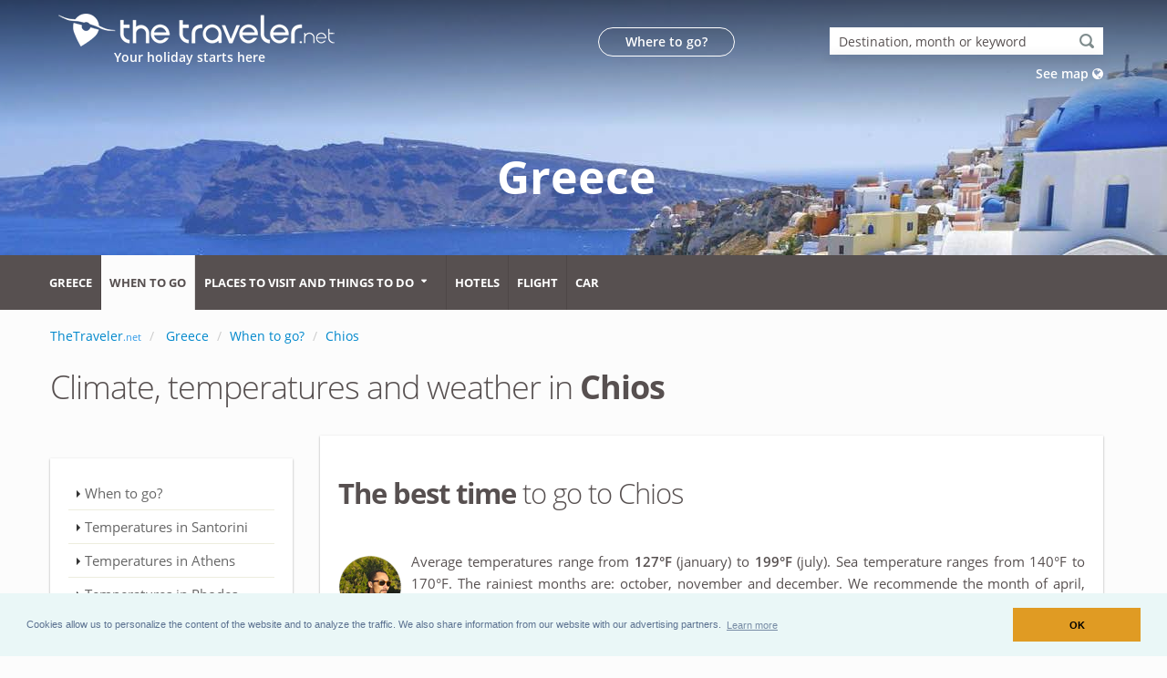

--- FILE ---
content_type: text/html; charset=UTF-8
request_url: https://www.thetraveler.net/greece/chios/259973/best-time-to-go.html
body_size: 14476
content:
<!DOCTYPE html>
<html lang="us" class="disable-smooth-scroll">
<head>

	<meta charset="utf-8">
	<meta http-equiv="X-UA-Compatible" content="IE=edge">	

	<title>Chios : Climate, Temperature, Weather. The best periods!</title>	
	<meta name="description" content="Climate, temperature, weather : Chios (GREECE) in January, February, March, April, May, June, July, August, September, October, November, December.">
	
	<link rel="canonical" href="https://www.thetraveler.net/greece/chios/259973/best-time-to-go.html" />	<link rel="alternate" hreflang="x-default" href="https://www.partir.com/Grece/Ch%C3%ADos/259973/quand-partir.html" /><link rel="alternate" hreflang="en-US" href="https://www.thetraveler.net/greece/chios/259973/best-time-to-go.html" /><link rel="alternate" hreflang="en-GB" href="https://www.thetraveller.co.uk/greece/chios/259973/best-time-to-go.html" /><link rel="alternate" hreflang="es-ES" href="https://www.allavamos.com/grecia/quios/259973/mejor-epoca.html" /><link rel="alternate" hreflang="it-IT" href="https://www.go-viaggio.com/grecia/chio/259973/quando-andare.html" />	
	<link rel="shortcut icon" href="https://www.thetraveler.net/favicon.ico" type="image/x-icon" />
	<link rel="apple-touch-icon" href="https://www.thetraveler.net/apple-touch-icon.png">

	<meta name="viewport" content="width=device-width, minimum-scale=1.0, maximum-scale=1.0, user-scalable=no">

	<style>
@font-face{font-family:'Open Sans';font-style:normal;font-weight:300;src:local('Open Sans Light'),local('OpenSans-Light'),url(https://fonts.gstatic.com/s/opensans/v15/mem5YaGs126MiZpBA-UN_r8OX-hpOqc.woff2) format('woff2');unicode-range:U+0460-052F,U+1C80-1C88,U+20B4,U+2DE0-2DFF,U+A640-A69F,U+FE2E-FE2F}@font-face{font-family:'Open Sans';font-style:normal;font-weight:300;src:local('Open Sans Light'),local('OpenSans-Light'),url(https://fonts.gstatic.com/s/opensans/v15/mem5YaGs126MiZpBA-UN_r8OVuhpOqc.woff2) format('woff2');unicode-range:U+0400-045F,U+0490-0491,U+04B0-04B1,U+2116}@font-face{font-family:'Open Sans';font-style:normal;font-weight:300;src:local('Open Sans Light'),local('OpenSans-Light'),url(https://fonts.gstatic.com/s/opensans/v15/mem5YaGs126MiZpBA-UN_r8OXuhpOqc.woff2) format('woff2');unicode-range:U+1F00-1FFF}@font-face{font-family:'Open Sans';font-style:normal;font-weight:300;src:local('Open Sans Light'),local('OpenSans-Light'),url(https://fonts.gstatic.com/s/opensans/v15/mem5YaGs126MiZpBA-UN_r8OUehpOqc.woff2) format('woff2');unicode-range:U+0370-03FF}@font-face{font-family:'Open Sans';font-style:normal;font-weight:300;src:local('Open Sans Light'),local('OpenSans-Light'),url(https://fonts.gstatic.com/s/opensans/v15/mem5YaGs126MiZpBA-UN_r8OXehpOqc.woff2) format('woff2');unicode-range:U+0102-0103,U+0110-0111,U+1EA0-1EF9,U+20AB}@font-face{font-family:'Open Sans';font-style:normal;font-weight:300;src:local('Open Sans Light'),local('OpenSans-Light'),url(https://fonts.gstatic.com/s/opensans/v15/mem5YaGs126MiZpBA-UN_r8OXOhpOqc.woff2) format('woff2');unicode-range:U+0100-024F,U+0259,U+1E00-1EFF,U+2020,U+20A0-20AB,U+20AD-20CF,U+2113,U+2C60-2C7F,U+A720-A7FF}@font-face{font-family:'Open Sans';font-style:normal;font-weight:300;src:local('Open Sans Light'),local('OpenSans-Light'),url(https://fonts.gstatic.com/s/opensans/v15/mem5YaGs126MiZpBA-UN_r8OUuhp.woff2) format('woff2');unicode-range:U+0000-00FF,U+0131,U+0152-0153,U+02BB-02BC,U+02C6,U+02DA,U+02DC,U+2000-206F,U+2074,U+20AC,U+2122,U+2191,U+2193,U+2212,U+2215,U+FEFF,U+FFFD}@font-face{font-family:'Open Sans';font-style:normal;font-weight:400;src:local('Open Sans Regular'),local('OpenSans-Regular'),url(https://fonts.gstatic.com/s/opensans/v15/mem8YaGs126MiZpBA-UFWJ0bbck.woff2) format('woff2');unicode-range:U+0460-052F,U+1C80-1C88,U+20B4,U+2DE0-2DFF,U+A640-A69F,U+FE2E-FE2F}@font-face{font-family:'Open Sans';font-style:normal;font-weight:400;src:local('Open Sans Regular'),local('OpenSans-Regular'),url(https://fonts.gstatic.com/s/opensans/v15/mem8YaGs126MiZpBA-UFUZ0bbck.woff2) format('woff2');unicode-range:U+0400-045F,U+0490-0491,U+04B0-04B1,U+2116}@font-face{font-family:'Open Sans';font-style:normal;font-weight:400;src:local('Open Sans Regular'),local('OpenSans-Regular'),url(https://fonts.gstatic.com/s/opensans/v15/mem8YaGs126MiZpBA-UFWZ0bbck.woff2) format('woff2');unicode-range:U+1F00-1FFF}@font-face{font-family:'Open Sans';font-style:normal;font-weight:400;src:local('Open Sans Regular'),local('OpenSans-Regular'),url(https://fonts.gstatic.com/s/opensans/v15/mem8YaGs126MiZpBA-UFVp0bbck.woff2) format('woff2');unicode-range:U+0370-03FF}@font-face{font-family:'Open Sans';font-style:normal;font-weight:400;src:local('Open Sans Regular'),local('OpenSans-Regular'),url(https://fonts.gstatic.com/s/opensans/v15/mem8YaGs126MiZpBA-UFWp0bbck.woff2) format('woff2');unicode-range:U+0102-0103,U+0110-0111,U+1EA0-1EF9,U+20AB}@font-face{font-family:'Open Sans';font-style:normal;font-weight:400;src:local('Open Sans Regular'),local('OpenSans-Regular'),url(https://fonts.gstatic.com/s/opensans/v15/mem8YaGs126MiZpBA-UFW50bbck.woff2) format('woff2');unicode-range:U+0100-024F,U+0259,U+1E00-1EFF,U+2020,U+20A0-20AB,U+20AD-20CF,U+2113,U+2C60-2C7F,U+A720-A7FF}@font-face{font-family:'Open Sans';font-style:normal;font-weight:400;src:local('Open Sans Regular'),local('OpenSans-Regular'),url(https://fonts.gstatic.com/s/opensans/v15/mem8YaGs126MiZpBA-UFVZ0b.woff2) format('woff2');unicode-range:U+0000-00FF,U+0131,U+0152-0153,U+02BB-02BC,U+02C6,U+02DA,U+02DC,U+2000-206F,U+2074,U+20AC,U+2122,U+2191,U+2193,U+2212,U+2215,U+FEFF,U+FFFD}@font-face{font-family:'Open Sans';font-style:normal;font-weight:600;src:local('Open Sans SemiBold'),local('OpenSans-SemiBold'),url(https://fonts.gstatic.com/s/opensans/v15/mem5YaGs126MiZpBA-UNirkOX-hpOqc.woff2) format('woff2');unicode-range:U+0460-052F,U+1C80-1C88,U+20B4,U+2DE0-2DFF,U+A640-A69F,U+FE2E-FE2F}@font-face{font-family:'Open Sans';font-style:normal;font-weight:600;src:local('Open Sans SemiBold'),local('OpenSans-SemiBold'),url(https://fonts.gstatic.com/s/opensans/v15/mem5YaGs126MiZpBA-UNirkOVuhpOqc.woff2) format('woff2');unicode-range:U+0400-045F,U+0490-0491,U+04B0-04B1,U+2116}@font-face{font-family:'Open Sans';font-style:normal;font-weight:600;src:local('Open Sans SemiBold'),local('OpenSans-SemiBold'),url(https://fonts.gstatic.com/s/opensans/v15/mem5YaGs126MiZpBA-UNirkOXuhpOqc.woff2) format('woff2');unicode-range:U+1F00-1FFF}@font-face{font-family:'Open Sans';font-style:normal;font-weight:600;src:local('Open Sans SemiBold'),local('OpenSans-SemiBold'),url(https://fonts.gstatic.com/s/opensans/v15/mem5YaGs126MiZpBA-UNirkOUehpOqc.woff2) format('woff2');unicode-range:U+0370-03FF}@font-face{font-family:'Open Sans';font-style:normal;font-weight:600;src:local('Open Sans SemiBold'),local('OpenSans-SemiBold'),url(https://fonts.gstatic.com/s/opensans/v15/mem5YaGs126MiZpBA-UNirkOXehpOqc.woff2) format('woff2');unicode-range:U+0102-0103,U+0110-0111,U+1EA0-1EF9,U+20AB}@font-face{font-family:'Open Sans';font-style:normal;font-weight:600;src:local('Open Sans SemiBold'),local('OpenSans-SemiBold'),url(https://fonts.gstatic.com/s/opensans/v15/mem5YaGs126MiZpBA-UNirkOXOhpOqc.woff2) format('woff2');unicode-range:U+0100-024F,U+0259,U+1E00-1EFF,U+2020,U+20A0-20AB,U+20AD-20CF,U+2113,U+2C60-2C7F,U+A720-A7FF}@font-face{font-family:'Open Sans';font-style:normal;font-weight:600;src:local('Open Sans SemiBold'),local('OpenSans-SemiBold'),url(https://fonts.gstatic.com/s/opensans/v15/mem5YaGs126MiZpBA-UNirkOUuhp.woff2) format('woff2');unicode-range:U+0000-00FF,U+0131,U+0152-0153,U+02BB-02BC,U+02C6,U+02DA,U+02DC,U+2000-206F,U+2074,U+20AC,U+2122,U+2191,U+2193,U+2212,U+2215,U+FEFF,U+FFFD}@font-face{font-family:'Open Sans';font-style:normal;font-weight:700;src:local('Open Sans Bold'),local('OpenSans-Bold'),url(https://fonts.gstatic.com/s/opensans/v15/mem5YaGs126MiZpBA-UN7rgOX-hpOqc.woff2) format('woff2');unicode-range:U+0460-052F,U+1C80-1C88,U+20B4,U+2DE0-2DFF,U+A640-A69F,U+FE2E-FE2F}@font-face{font-family:'Open Sans';font-style:normal;font-weight:700;src:local('Open Sans Bold'),local('OpenSans-Bold'),url(https://fonts.gstatic.com/s/opensans/v15/mem5YaGs126MiZpBA-UN7rgOVuhpOqc.woff2) format('woff2');unicode-range:U+0400-045F,U+0490-0491,U+04B0-04B1,U+2116}@font-face{font-family:'Open Sans';font-style:normal;font-weight:700;src:local('Open Sans Bold'),local('OpenSans-Bold'),url(https://fonts.gstatic.com/s/opensans/v15/mem5YaGs126MiZpBA-UN7rgOXuhpOqc.woff2) format('woff2');unicode-range:U+1F00-1FFF}@font-face{font-family:'Open Sans';font-style:normal;font-weight:700;src:local('Open Sans Bold'),local('OpenSans-Bold'),url(https://fonts.gstatic.com/s/opensans/v15/mem5YaGs126MiZpBA-UN7rgOUehpOqc.woff2) format('woff2');unicode-range:U+0370-03FF}@font-face{font-family:'Open Sans';font-style:normal;font-weight:700;src:local('Open Sans Bold'),local('OpenSans-Bold'),url(https://fonts.gstatic.com/s/opensans/v15/mem5YaGs126MiZpBA-UN7rgOXehpOqc.woff2) format('woff2');unicode-range:U+0102-0103,U+0110-0111,U+1EA0-1EF9,U+20AB}@font-face{font-family:'Open Sans';font-style:normal;font-weight:700;src:local('Open Sans Bold'),local('OpenSans-Bold'),url(https://fonts.gstatic.com/s/opensans/v15/mem5YaGs126MiZpBA-UN7rgOXOhpOqc.woff2) format('woff2');unicode-range:U+0100-024F,U+0259,U+1E00-1EFF,U+2020,U+20A0-20AB,U+20AD-20CF,U+2113,U+2C60-2C7F,U+A720-A7FF}@font-face{font-family:'Open Sans';font-style:normal;font-weight:700;src:local('Open Sans Bold'),local('OpenSans-Bold'),url(https://fonts.gstatic.com/s/opensans/v15/mem5YaGs126MiZpBA-UN7rgOUuhp.woff2) format('woff2');unicode-range:U+0000-00FF,U+0131,U+0152-0153,U+02BB-02BC,U+02C6,U+02DA,U+02DC,U+2000-206F,U+2074,U+20AC,U+2122,U+2191,U+2193,U+2212,U+2215,U+FEFF,U+FFFD}
@font-face{font-family:'FontAwesome';src:url('https://www.thetraveler.net/fonts/fontawesome-webfont.eot?v=4.6.1');src:url('https://www.thetraveler.net/fonts/fontawesome-webfont.eot?#iefix&v=4.6.1') format('embedded-opentype'),url('https://www.thetraveler.net/fonts/fontawesome-webfont.woff2?v=4.6.1') format('woff2'),url('https://www.thetraveler.net/fonts/fontawesome-webfont.woff?v=4.6.1') format('woff'),url('https://www.thetraveler.net/fonts/fontawesome-webfont.ttf?v=4.6.1') format('truetype'),url('https://www.thetraveler.net/fonts/fontawesome-webfont.svg?v=4.6.1#fontawesomeregular') format('svg');font-weight:normal;font-style:normal}.fa{display:inline-block;font:normal normal normal 14px/1 FontAwesome;font-size:inherit;text-rendering:auto;-webkit-font-smoothing:antialiased;-moz-osx-font-smoothing:grayscale}
</style>

			<style>
			html{-webkit-text-size-adjust:100%;-ms-text-size-adjust:100%}body{margin:0}article,aside,figure,header,main,nav,section{display:block}a{background-color:transparent}strong{font-weight:700}h1{margin:.67em 0;font-size:2em}img{border:0}figure{margin:1em 40px}button,input{margin:0;font:inherit;color:inherit}button{overflow:visible}button{text-transform:none}button{-webkit-appearance:button}button::-moz-focus-inner,input::-moz-focus-inner{padding:0;border:0}input{line-height:normal}table{border-spacing:0;border-collapse:collapse}td{padding:0}*{-webkit-box-sizing:border-box;-moz-box-sizing:border-box;box-sizing:border-box}:after,:before{-webkit-box-sizing:border-box;-moz-box-sizing:border-box;box-sizing:border-box}html{font-size:10px}body{font-family:"Helvetica Neue",Helvetica,Arial,sans-serif;font-size:14px;line-height:1.42857143;color:#333;background-color:#fff}button,input{font-family:inherit;font-size:inherit;line-height:inherit}a{color:#337ab7;text-decoration:none}figure{margin:0}img{vertical-align:middle}.img-responsive{display:block;max-width:100%;height:auto}.img-rounded{border-radius:6px}h1,h4{font-family:inherit;font-weight:500;line-height:1.1;color:inherit}h1{margin-top:20px;margin-bottom:10px}h4{margin-top:10px;margin-bottom:10px}h1{font-size:36px}h4{font-size:18px}p{margin:0 0 10px}.lead{margin-bottom:20px;font-size:16px;font-weight:300;line-height:1.4}@media (min-width:768px){.lead{font-size:21px}}.page-header{padding-bottom:9px;margin:40px 0 20px;border-bottom:1px solid #eee}ul{margin-top:0;margin-bottom:10px}ul ul{margin-bottom:0}.container{padding-right:15px;padding-left:15px;margin-right:auto;margin-left:auto}@media (min-width:768px){.container{width:750px}}@media (min-width:992px){.container{width:970px}}@media (min-width:1200px){.container{width:1170px}}.row{margin-right:-15px;margin-left:-15px}.col-lg-12,.col-lg-3,.col-lg-4,.col-lg-6,.col-lg-8,.col-lg-9,.col-md-12,.col-md-3,.col-md-4,.col-md-8,.col-md-9,.col-sm-10,.col-sm-12,.col-xs-12{position:relative;min-height:1px;padding-right:15px;padding-left:15px}.col-xs-12{float:left}.col-xs-12{width:100%}@media (min-width:768px){.col-sm-10,.col-sm-12{float:left}.col-sm-12{width:100%}.col-sm-10{width:83.33333333%}}@media (min-width:992px){.col-md-12,.col-md-3,.col-md-4,.col-md-8,.col-md-9{float:left}.col-md-12{width:100%}.col-md-9{width:75%}.col-md-8{width:66.66666667%}.col-md-4{width:33.33333333%}.col-md-3{width:25%}}@media (min-width:1200px){.col-lg-12,.col-lg-3,.col-lg-4,.col-lg-6,.col-lg-8,.col-lg-9{float:left}.col-lg-12{width:100%}.col-lg-9{width:75%}.col-lg-8{width:66.66666667%}.col-lg-6{width:50%}.col-lg-4{width:33.33333333%}.col-lg-3{width:25%}}table{background-color:transparent}.btn{display:inline-block;padding:6px 12px;margin-bottom:0;font-size:14px;font-weight:400;line-height:1.42857143;text-align:center;white-space:nowrap;vertical-align:middle;-ms-touch-action:manipulation;touch-action:manipulation;background-image:none;border:1px solid transparent;border-radius:4px}.btn-default{color:#333;background-color:#fff;border-color:#ccc}.fade{opacity:0}.collapse{display:none}.dropdown{position:relative}.dropdown-menu{position:absolute;top:100%;left:0;z-index:1000;display:none;float:left;min-width:160px;padding:5px 0;margin:2px 0 0;font-size:14px;text-align:left;list-style:none;background-color:#fff;-webkit-background-clip:padding-box;background-clip:padding-box;border:1px solid #ccc;border:1px solid rgba(0,0,0,.15);border-radius:4px;-webkit-box-shadow:0 6px 12px rgba(0,0,0,.175);box-shadow:0 6px 12px rgba(0,0,0,.175)}.dropdown-menu>li>a{display:block;padding:3px 20px;clear:both;font-weight:400;line-height:1.42857143;color:#333;white-space:nowrap}.nav{padding-left:0;margin-bottom:0;list-style:none}.nav>li{position:relative;display:block}.nav>li>a{position:relative;display:block;padding:10px 15px}.nav-pills>li{float:left}.nav-pills>li>a{border-radius:4px}.nav-pills>li+li{margin-left:2px}.tab-content>.tab-pane{display:none}.breadcrumb{padding:8px 15px;margin-bottom:20px;list-style:none;background-color:#f5f5f5;border-radius:4px}.breadcrumb>li{display:inline-block}.breadcrumb>li+li:before{padding:0 5px;color:#ccc;content:"/\00a0"}.close{float:right;font-size:21px;font-weight:700;line-height:1;color:#000;text-shadow:0 1px 0 #fff;filter:alpha(opacity=20);opacity:.2}button.close{-webkit-appearance:none;padding:0;background:0 0;border:0}.modal{position:fixed;top:0;right:0;bottom:0;left:0;z-index:1050;display:none;overflow:hidden;-webkit-overflow-scrolling:touch;outline:0}.modal.fade .modal-dialog{-webkit-transform:translate(0,-25%);-ms-transform:translate(0,-25%);-o-transform:translate(0,-25%);transform:translate(0,-25%)}.modal-dialog{position:relative;width:auto;margin:10px}.modal-content{position:relative;background-color:#fff;-webkit-background-clip:padding-box;background-clip:padding-box;border:1px solid #999;border:1px solid rgba(0,0,0,.2);border-radius:6px;outline:0;-webkit-box-shadow:0 3px 9px rgba(0,0,0,.5);box-shadow:0 3px 9px rgba(0,0,0,.5)}.modal-header{padding:15px;border-bottom:1px solid #e5e5e5}.modal-header .close{margin-top:-2px}.modal-title{margin:0;line-height:1.42857143}.modal-body{position:relative;padding:15px}.modal-footer{padding:15px;text-align:right;border-top:1px solid #e5e5e5}@media (min-width:768px){.modal-dialog{width:600px;margin:30px auto}.modal-content{-webkit-box-shadow:0 5px 15px rgba(0,0,0,.5);box-shadow:0 5px 15px rgba(0,0,0,.5)}.modal-sm{width:300px}}.container:after,.container:before,.modal-footer:after,.modal-footer:before,.modal-header:after,.modal-header:before,.nav:after,.nav:before,.row:after,.row:before{display:table;content:" "}.container:after,.modal-footer:after,.modal-header:after,.nav:after,.row:after{clear:both}.pull-right{float:right!important}.pull-left{float:left!important}@-ms-viewport{width:device-width}@media (max-width:767px){.hidden-xs{display:none!important}}@media (min-width:768px) and (max-width:991px){.hidden-sm{display:none!important}}html{direction:ltr;overflow-x:hidden;box-shadow:none!important}body{background-color:#FFF;color:#777;font-family:"Open Sans",Arial,sans-serif;font-size:14px;line-height:22px;margin:0}body a{outline:0!important}li{line-height:24px}@media (max-width:479px){body{font-size:13px}}#header{position:relative;z-index:100}#header .header-body{background:#FFF;border-top:5px solid #EDEDED;border-bottom:1px solid transparent;padding:8px 0;width:100%;z-index:1001;min-height:125px}#header .container{position:relative}#header .header-container{position:relative;display:table}#header .header-logo{float:left;position:relative}#header .header-logo img{position:relative;margin:15px 15px 15px 0;top:0}#header .header-btn-collapse-nav{background:#CCC;color:#FFF;display:none;float:right;margin:12px 0 8px 15px}@media (min-width:992px){#header .header-nav-main{float:right;margin:12px 0 0;min-height:45px}#header .header-nav-main nav>ul>li>a{border-radius:4px;font-size:12px;font-style:normal;font-weight:700;line-height:20px;padding:10px 13px;text-transform:uppercase}#header .header-nav-main nav>ul>li>a.dropdown-toggle{padding-right:23px}#header .header-nav-main nav>ul>li>a.dropdown-toggle:after{font-family:FontAwesome;content:"\f0d7";font-size:10px;position:absolute;top:9px;right:11px}#header .header-nav-main nav>ul>li.dropdown .dropdown-menu{top:-10000px;display:block;opacity:0;left:auto;border-radius:0 4px 4px;border:0;border-top:5px solid #CCC;box-shadow:0 20px 45px rgba(0,0,0,.08);margin:-3px 0 0;min-width:200px;padding:5px;text-align:left}#header .header-nav-main nav>ul>li.dropdown .dropdown-menu li a{border-bottom:1px solid #f4f4f4;color:#777;font-size:.9em;font-weight:400;padding:8px 20px 8px 8px;position:relative;text-transform:none}#header .header-nav-main nav>ul>li.dropdown .dropdown-menu li:last-child a{border-bottom:0}#header .header-nav{display:block!important}#header .header-nav-main{display:block!important;height:auto!important}#header .header-nav-bar{background:#F4F4F4;padding:0 10px 5px;margin-bottom:0}#header .header-nav-bar .header-nav-main{float:left;margin-bottom:0}#header .header-nav-main.header-nav-main-light nav>ul>li>a{color:#FFF}#header .header-nav-main-effect-1 nav>ul>li.dropdown .dropdown-menu li a{transform:translate3d(0,-5px,0)}#header .header-nav-main-effect-1 nav>ul>li.dropdown .dropdown-menu{transform:translate3d(0,-5px,0)}}@media (max-width:991px){#header .header-nav-main{background:0 0;clear:both;float:none}#header .header-nav-main nav{margin:0 0 6px}#header .header-nav-main nav>ul li{border-bottom:1px solid #e8e8e8;clear:both;display:block;float:none;margin:0;padding:0;position:relative}#header .header-nav-main nav>ul li a{font-size:13px;font-style:normal;line-height:20px;padding:7px 8px;margin:1px 0;border-radius:4px}#header .header-nav-main nav>ul li.dropdown .dropdown-menu{background:0 0;padding:0;margin:0;font-size:13px;box-shadow:none;border-radius:0;border:0;clear:both;display:none;float:none;position:static}#header .header-nav-main nav>ul li:last-child{border-bottom:0}#header .header-nav-main nav>ul>li>a{text-transform:uppercase;font-weight:700;margin-top:1px;margin-bottom:1px}#header .header-btn-collapse-nav{outline:0;display:block}#header .header-nav-bar{margin:0 auto}#header .header-nav-bar .header-btn-collapse-nav{margin-top:14px}#header .header-container{display:block}}.page-header{background-color:#171717;border-bottom:5px solid #CCC;border-top:5px solid #384045;margin:0 0 35px;min-height:50px;padding:20px 0;position:relative;text-align:left}.page-header .breadcrumb{background:0 0;margin:-3px 0 0;padding:0}.page-header .breadcrumb>li{text-shadow:none}aside ul.nav-list>li>a{color:#666;font-size:.9em;padding:8px 0 8px 18px}.mt-xs{margin-top:5px!important}.mt-sm{margin-top:10px!important}.mt-xl{margin-top:25px!important}.mb-md{margin-bottom:15px!important}.mb-lg{margin-bottom:20px!important}.mb-xl{margin-bottom:25px!important}@charset "UTF-8";ul.nav-list li a{text-decoration:none}h1,h4{color:#1d2127;font-weight:200;letter-spacing:-1px;margin:0}h1{margin:0 0 32px}h1{font-size:2.6em;line-height:44px}h4{font-weight:400}h4{font-size:1.4em;letter-spacing:normal;line-height:27px;margin:0 0 14px}p{color:#000;line-height:24px;margin:0 0 20px}a{color:#CCC}ul.nav-list li{margin:0;padding:0;display:block;position:relative}ul.nav-list li a{border-bottom:1px solid #EDEDDE;padding:8px 0 8px 18px;display:block;color:#666;font-size:.9em;line-height:20px}ul.nav-list li a:before{content:"";display:inline-block;width:0;height:0;border-top:4px solid transparent;border-bottom:4px solid transparent;border-left:4px solid #333;margin:7px 0 0 -9px;position:absolute}ul.nav-list li.active>a{font-weight:700}ul.nav-list.show-bg-active .active>a{background-color:#f5f5f5}.btn-default{color:#666}.img-rounded{border-radius:4px}.pull-left{float:left!important}.pull-right{float:right!important}.center{text-align:center!important}a{color:#08c}html .btn-secondary{color:#fff;background-color:#eea423;font-weight:600}#header .header-btn-collapse-nav{background:#08c}@media (min-width:992px){#header .header-nav-main nav>ul>li.dropdown .dropdown-menu{border-top-color:#08c}}@media (max-width:991px){#header .header-nav-main nav>ul>li>a{color:#08c}}@media (min-width:992px){html #header .header-nav-bar-primary{background:#08c!important;color:#FFF!important}}@media only screen and (min-device-width :320px) and (max-device-width :568px){.container{padding-right:10px;padding-left:10px;margin-right:auto;margin-left:auto}}@media (min-width:992px){#header .header-nav-bar .header-nav-main nav>ul>li>a{font-size:12px}#header .header-nav-bar .header-nav-main{margin:0 -60px 0 -30px;width:1024px}}@media (min-width:1200px){#header .header-nav-bar .header-nav-main nav>ul>li>a{font-size:13px}#header .header-nav-bar .header-nav-main{margin:0 -60px 0 -10px;width:1200px}}@media (min-width:992px){.container{padding-left:0}html #header .header-nav-bar-primary{background:#575050!important;color:#FFF!important}#header .header-nav-bar{padding:0 10px}#header .header-nav-bar .header-nav-main nav>ul>li{margin-left:0}#header .header-nav-bar .header-nav-main nav>ul>li>a{border-right:1px solid rgba(0,0,0,.1);border-radius:0;padding:20px 9px}#header .header-nav-bar .header-nav-main nav>ul>li>a.dropdown-toggle{padding:20px 35px 20px 10px}#header .header-nav-bar .header-nav-main nav>ul>li>a.dropdown-toggle:after{top:18px;right:21px}#header .header-nav-bar .header-nav-main nav>ul>li.dropdown .dropdown-menu{margin-top:0}#header .header-nav-bar .header-nav-main nav>ul>li:last-child>a{border-right:0}#header #currentp{background:#FCFCFC;color:#575050}}body,h1,h4,p{color:#575050}p{font-size:15px}.panoFond{margin-top:0;margin-bottom:0;height:280px;background-repeat:no-repeat}.titrePaysSansOmbre{font-weight:700;font-size:50px;padding-top:70px;font-family:inherit;margin-top:40px;color:#fff;text-align:center}.page-header{border-bottom:0 solid #fff;border-bottom:0 solid #CCC;border-top:0 solid #384045;background-color:#FCFCFC;margin-top:0;margin-bottom:0}.guideAccroche{color:#fff;font-size:14px;font-weight:600;margin-top:-20px;margin-left:87px}.headerSrch,.headerTxt{font-size:14px;font-weight:600}.headerTxt{background-color:rgba(0,0,0,.05);padding:4px;width:150px;text-align:center;color:#fff;border:1px solid #FFF;border-radius:20px}.headerLien{color:#575050}.headerSrch{color:#fff}.flotteL{float:left}html body{background-color:#FCFCFC}.cadre{background-color:#fff;box-shadow:0 1px 3px rgba(0,0,0,.12),0 1px 2px rgba(0,0,0,.24);padding:20px;margin:0}ul.nav-list.show-bg-active .active>a{background-color:#E7E7E7}
			.titrePays{text-align:center;text-shadow:2px 2px 30px #000;color:#fff;font-weight:700;font-size:50px;padding-top:70px;font-family:inherit;margin-top:40px}
			</style>
	
		
	<script async src="https://www.thetraveler.net/js/modernizr.min.js"></script>

		<!-- Google tag (gtag.js) -->
	<script async src="https://www.googletagmanager.com/gtag/js?id=G-HXJWRCG5W5"></script>
	<script>
	window.dataLayer = window.dataLayer || [];
	function gtag(){dataLayer.push(arguments);}
	gtag('js', new Date());

	gtag('config', 'G-HXJWRCG5W5');
	</script>

	
	<meta property="og:title" content="Chios : Climate, Temperature, Weather. The best periods!" />
	<meta property="og:type" content="website" />
	<meta property="og:url" content="https://www.thetraveler.net/greece/chios/259973/best-time-to-go.html" />
	<meta property="og:image" content="https://www.thetraveler.net/images/pays-pano-new/grece.jpg" />
	<meta property="og:description" content="Climate, temperature, weather : Chios (GREECE) in January, February, March, April, May, June, July, August, September, October, November, December." />
	<meta property="og:site_name" content="www.thetraveler.net">
	<meta property="og:locale" content="en_US">
	
	
<script type="application/ld+json">
{
  "@context": "https://schema.org",
  "@type": "WebPage",
  "mainEntity":{
         "@type": "Country", 
         "name": "Greece"
   }
}
</script>






</head><body >
	<div class="body">
		
		<style type="text/css">.guideAccroche {margin-left: 70px!important;margin-top: -40px!important;}</style><header id="header" data-plugin-options='{"stickyEnabled": true, "stickyEnableOnBoxed": true, "stickyEnableOnMobile": true, "stickyStartAt": 280, "stickySetTop": "-280px", "stickyChangeLogo": false}'>
<div class="header-body" style="border:0px;padding:0px;">
	<div style="height:280px;box-shadow: 0px 6px 9px -8px rgba(64,64,64,1);">
	
	<div class="panoFond" style="background:url('https://www.thetraveler.net/images/pays-pano-new/grece.jpg');background-image: linear-gradient(to top, rgba(0,0,0,0.00) 50%,rgba(0,0,0,0.60) 100%), url('https://www.thetraveler.net/images/pays-pano-new/grece.jpg');background-position: center;">	
	
	<div class="container">
			<div class="row">
				<div class="col-lg-6 col-md-4 col-sm-12 col-xs-12">
					<div class="header-logo">
							<a href="https://www.thetraveler.net/">
								<img 
								src="https://www.thetraveler.net/images/logos/partir/logo-traveller-net_moyen.png"
								alt="Thetraveler.net"
								srcset="https://www.thetraveler.net/images/logos/partir/logo-traveller-net_grand.png x2"
								>
							</a>
					</div>
				</div>
				
				<nav>
					<div class="col-lg-6 col-md-8 hidden-xs hidden-sm">
					<div class="mt-xl pull-right">
						<div class="row mt-xs">
							<div class="col-lg-4 col-md-4">
								<a onmouseover="document.getElementById('t1').innerHTML = 'inspire me!';" onmouseout="document.getElementById('t1').innerHTML = 'Where to go?';" class="headerLien" href="https://www.thetraveler.net/where-to-go/"  title="inspire me!" onclick="gtag('event', 'oupartir', {'event_category': 'header'});"><div class="headerTxt " id="t1">Where to go?</div></a> 
							</div>
							<div class="col-lg-8 col-md-8 col-sm-12">
								<div class="pull-right">
								<input data-plugin-tooltip data-placement="left" title="Enter a country, city, month, departure city or keyword. Example: Spain, january, sun, diving" type="text" id="template-custom" style="height:30px;width:300px;padding: 6px 10px;border:none;" onblur="if(this.value=='')this.value='Destination, month or keyword';" onfocus="if(this.value=='Destination, month or keyword')this.value='';" value="Destination, month or keyword" />
								</div>
								<div class="pull-right mt-sm"><a class="headerSrch" href="https://www.thetraveler.net/map/" onclick="gtag('event', 'carte', {'event_category': 'header'});">See map <i class="fa fa-globe"></i></a></div>
							</div>
						</div>
					</div>
					</div>
				</nav>
			</div>
			
			<div class="row">
				<div class="col-lg-8 col-md-8 col-sm-10 hidden-xs">
					<div class="guideAccroche" >Your holiday starts here</div>
				</div>
			</div>
		</div>
		
				
				<div class="container">	
			<div class="row">
				<div class="col-lg-12 col-md-12 col-sm-12" >
					<div class="titrePaysSansOmbre">Greece</div>
				</div>
			</div>
		</div>
				
		
	</div>
	</div>

<nav>
	<div class="header-container header-nav header-nav-bar header-nav-bar-primary">
		<div class="container">
			<button class="btn header-btn-collapse-nav" data-toggle="collapse" data-target=".header-nav-main" style="margin-top:30px;">
				Menu <i class="fa fa-bars"></i>
			</button>
			<div class="header-nav-main header-nav-main-light header-nav-main-effect-1 header-nav-main-sub-effect-1 collapse">
				<nav>
					<ul class="nav nav-pills" id="mainNav">
												
						<li><a onclick="gtag('event', 'accueilpays', {'event_category': 'menu'});" href="https://www.thetraveler.net/greece/" >Greece</a></li>
						
																				
														<li><a onclick="gtag('event', 'quandpartir', {'event_category': 'menu'});" href="https://www.thetraveler.net/greece/best-time-to-go.html" id="currentp">When to go</a></li>
							
														<li class="dropdown">
								<a class="dropdown-toggle" href="#" >Places to visit and things to do</a>
								
								<ul class="dropdown-menu" style="box-shadow: 0px 20px 42px 1px rgba(166,166,166,1);">
									<li style="font-size:20px;"><a style="color:#2F88CC" onclick="gtag('event', 'incontournable', {'event_category': 'menu'});" href="https://www.thetraveler.net/greece/places-to-visit.html">Places to visit in  Greece</a></li>																	
																				
																						<li style="font-size:20px;"><a style="color:#2F88CC" onclick="gtag('event', 'incontournable', {'event_category': 'menu'});" href="https://www.thetraveler.net/greece/athenes/best-places.html">Places to visit in Athens</a></li>
											
																						<li style="font-size:20px;"><a style="color:#2F88CC" onclick="gtag('event', 'incontournable', {'event_category': 'menu'});" href="https://www.thetraveler.net/greece/iles-ioniennes/best-places.html">Places to visit in the Ionian Islands</a></li>
																			
																		
									<li style="font-size:20px;"><a style="color:#2F88CC" onclick="gtag('event', 'carte', {'event_category': 'menu'});" href="https://www.thetraveler.net/greece/map.html">Maps of Greece</a></li>																											
																		
																			<li style="font-size:20px;"><a style="color:#2F88CC" onclick="gtag('event', 'plages', {'event_category': 'menu'});" href="https://www.thetraveler.net/greece/beaches.html">The most beautiful beaches</a></li>
																	</ul>
							</li>
							
																					
																					
																					
															<li><a onclick="gtag('event', 'hotel', {'event_category': 'menu'});" href="https://www.thetraveler.net/greece/hotel/" >Hotels</a></li>
														
							
														<li><a onclick="gtag('event', 'vol', {'event_category': 'menu'});"  href="https://www.thetraveler.net/greece/flight/" >Flight </a></li>
														
														<li><a onclick="gtag('event', 'voiture', {'event_category': 'menu'});" href="https://www.thetraveler.net/greece/rent-cars/" >Car</a></li>
							
														
														
									
											</ul>
				</nav>		
			</div>
		</div>
	</div>
</nav>

</div>
</header>
	

		
		<section class="page-header">
	<div class="container">
		<div class="row">
			<div class="col-md-12" style="margin-bottom:0px;">
			
			
			
					<ul class="breadcrumb" >
						<li itemscope itemtype="https://data-vocabulary.org/Breadcrumb"><a href="https://www.thetraveler.net/" itemprop="url">
														<span itemprop="title">TheTraveler</span></a><span style="font-size:11px;color:#2D99E8;">.net</span>
						</li>

						
												
												
												
							
						
												
																						<li itemscope itemtype="https://data-vocabulary.org/Breadcrumb">
										<a itemprop="url" href="https://www.thetraveler.net/greece/">
											<span itemprop="title">
											Greece											</span>
										</a>
									</li>
																			
												
		
														<li itemscope itemtype="https://data-vocabulary.org/Breadcrumb"><a itemprop="url" href="https://www.thetraveler.net/greece/best-time-to-go.html"><span itemprop="title">When to go?</span></a></li>
												
						
						
											
										
											
										<li itemscope itemtype="https://data-vocabulary.org/Breadcrumb"><span itemprop="title" style="color:#08c">Chios</span></li>
										
					</ul>




			</div>
		</div>
	</div>
</section>		
		<div role="main" class="main">
		<main>
				
<article>
<div class="container">
	
	<div class="row">
		<div class="col-xs-12">
		<h1 class="appear-animation bounceInRight appear-animation-visible">Climate, temperatures and weather in <strong>Chios</strong></h1>
		</div>
	</div>

	<div class="row">
		<div class="col-md-9 col-lg-9 col-xs-12 pull-right" id="rightcol">
			

<section>
<div class="cadre mb-xl">
	<br />
	<h2><strong>The best time</strong> to go to Chios</h2>
	
	<div class="row">	
					<div class="col-xs-12">
			<div class="flotteL" style="margin-top:15px;padding-right:10px;">
								<img src="https://www.thetraveler.net/images/experts/adrien-guide-grece.png" alt="Adrien's tips, Local guide in Greece"  style="width:70px;" />
				<div  style="font-size:12px;width:70px;text-align:center;line-height:13px;margin-top:3px;">Adrien's tips, Local guide in Greece</div>
							</div>
								<p class="justifie" style="margin-top:10px;">Average temperatures range from <span style='font-size:15px;font-weight:600'>127°F</span> (january) to <span style='font-size:15px;font-weight:600'>199°F</span>  (july). Sea temperature ranges from 140°F to 170°F. The rainiest months are: october, november and december. We recommende the month of april, may, june, july, august, september, october,  to visit Chios.</p>
							</div>
				
	</div>

<table class="table table-bordered"><tr><td></td><th>Jan</th><th>Feb</th><th>March</th><th>April</th><th>May</th><th>June</th><th>Jul</th><th>August</th><th>Sept</th><th>Oct</th><th>Nov</th><th>Dec</th></tr><tr><td><strong>OUR OPINION &nbsp;</strong></td><td class="quandpartir0" style="text-align:center;"><img style="display:inline;" src="https://www.thetraveler.net/images/picto/pouce-bas.png" alt="best time"></td><td class="quandpartir0" style="text-align:center;"><img style="display:inline;" src="https://www.thetraveler.net/images/picto/pouce-bas.png" alt="best time"></td><td class="quandpartir0" style="text-align:center;"></td><td class="quandpartir0" style="text-align:center;"><img style="display:inline;" src="https://www.thetraveler.net/images/picto/pouce-haut.png" alt="recommended time"></td><td class="quandpartir0" style="text-align:center;"><img style="display:inline;" src="https://www.thetraveler.net/images/picto/coeur-20p.png" alt="unfavorable time"></td><td class="quandpartir0" style="text-align:center;"><img style="display:inline;" src="https://www.thetraveler.net/images/picto/coeur-20p.png" alt="unfavorable time"></td><td class="quandpartir0" style="text-align:center;"><img style="display:inline;" src="https://www.thetraveler.net/images/picto/pouce-haut.png" alt="recommended time"></td><td class="quandpartir0" style="text-align:center;"><img style="display:inline;" src="https://www.thetraveler.net/images/picto/pouce-haut.png" alt="recommended time"></td><td class="quandpartir0" style="text-align:center;"><img style="display:inline;" src="https://www.thetraveler.net/images/picto/coeur-20p.png" alt="unfavorable time"></td><td class="quandpartir0" style="text-align:center;"><img style="display:inline;" src="https://www.thetraveler.net/images/picto/pouce-haut.png" alt="recommended time"></td><td class="quandpartir0" style="text-align:center;"></td><td class="quandpartir0" style="text-align:center;"></td></tr><tr><td>Beach and Sun&nbsp;</td><td class="quandpartir0" style="text-align:center;"></td><td class="quandpartir0" style="text-align:center;"></td><td class="quandpartir0" style="text-align:center;"></td><td class="quandpartir0" style="text-align:center;"></td><td class="quandpartir0" style="text-align:center;"></td><td class="quandpartir0" style="text-align:center;"><img style="display:inline;" src="https://www.thetraveler.net/images/picto/pouce-haut.png" alt="Beach and Sun"></td><td class="quandpartir0" style="text-align:center;"><img style="display:inline;" src="https://www.thetraveler.net/images/picto/pouce-haut.png" alt="Beach and Sun"></td><td class="quandpartir0" style="text-align:center;"><img style="display:inline;" src="https://www.thetraveler.net/images/picto/pouce-haut.png" alt="Beach and Sun"></td><td class="quandpartir0" style="text-align:center;"><img style="display:inline;" src="https://www.thetraveler.net/images/picto/pouce-haut.png" alt="Beach and Sun"></td><td class="quandpartir0" style="text-align:center;"></td><td class="quandpartir0" style="text-align:center;"></td><td class="quandpartir0" style="text-align:center;"></td></tr><tr><td>Nature&nbsp;</td><td class="quandpartir0" style="text-align:center;"></td><td class="quandpartir0" style="text-align:center;"></td><td class="quandpartir0" style="text-align:center;"></td><td class="quandpartir0" style="text-align:center;"><img style="display:inline;" src="https://www.thetraveler.net/images/picto/pouce-haut.png" alt="Nature"></td><td class="quandpartir0" style="text-align:center;"><img style="display:inline;" src="https://www.thetraveler.net/images/picto/pouce-haut.png" alt="Nature"></td><td class="quandpartir0" style="text-align:center;"></td><td class="quandpartir0" style="text-align:center;"></td><td class="quandpartir0" style="text-align:center;"></td><td class="quandpartir0" style="text-align:center;"><img style="display:inline;" src="https://www.thetraveler.net/images/picto/pouce-haut.png" alt="Nature"></td><td class="quandpartir0" style="text-align:center;"><img style="display:inline;" src="https://www.thetraveler.net/images/picto/pouce-haut.png" alt="Nature"></td><td class="quandpartir0" style="text-align:center;"></td><td class="quandpartir0" style="text-align:center;"></td></tr></table></div>
</section>




<section><div class="cadre mb-xl"><div class="flotteL"><h2><strong>Temperatures</strong> Chios</h2></div><div class="pull-right"><aside><nav>
<select name="idgeo" onchange="document.location.href=this.value" class="input-lg" style="font-weight:600;">
<option selected value="https://www.thetraveler.net/greece/best-time-to-go.html">Your destination  Greece</option><option value="https://www.thetraveler.net/greece/agia-anna/264274/best-time-to-go.html">Agía Ánna</option><option value="https://www.thetraveler.net/greece/araxos/6299506/best-time-to-go.html">Araxos</option><option value="https://www.thetraveler.net/greece/argostoli/264668/best-time-to-go.html">Argostoli</option><option value="https://www.thetraveler.net/greece/athens/264371/best-time-to-go.html">Athens</option><option value="https://www.thetraveler.net/greece/chios/259973/best-time-to-go.html">Chios</option><option value="https://www.thetraveler.net/greece/corfu/2463679/best-time-to-go.html">Corfu</option><option value="https://www.thetraveler.net/greece/corinth/259289/best-time-to-go.html">Corinth</option><option value="https://www.thetraveler.net/greece/delphi/263219/best-time-to-go.html">Delphi</option><option value="https://www.thetraveler.net/greece/fira/252920/best-time-to-go.html">Fira</option><option value="https://www.thetraveler.net/greece/imerovigli/261787/best-time-to-go.html">Imerovigli</option><option value="https://www.thetraveler.net/greece/kalamata/261604/best-time-to-go.html">Kalamata</option><option value="https://www.thetraveler.net/greece/karpathos/260893/best-time-to-go.html">Karpathos</option><option value="https://www.thetraveler.net/greece/kos/259244/best-time-to-go.html">Kos</option><option value="https://www.thetraveler.net/greece/lefkas/258437/best-time-to-go.html">Lefkas</option><option value="https://www.thetraveler.net/greece/lindos/408687/best-time-to-go.html">Lindos</option><option value="https://www.thetraveler.net/greece/mykonos/257055/best-time-to-go.html">Mykonos</option><option value="https://www.thetraveler.net/greece/mystras/256886/best-time-to-go.html">Mystras</option><option value="https://www.thetraveler.net/greece/naoussa/7289407/best-time-to-go.html">Naoussa</option><option value="https://www.thetraveler.net/greece/naxos/256631/best-time-to-go.html">Naxos</option><option value="https://www.thetraveler.net/greece/nisida-keros/260906/best-time-to-go.html">Nisída Kéros</option><option value="https://www.thetraveler.net/greece/oia/256344/best-time-to-go.html">Oía</option><option value="https://www.thetraveler.net/greece/olympia/264637/best-time-to-go.html">Olympia</option><option value="https://www.thetraveler.net/greece/ormos-ermones/2463731/best-time-to-go.html">Órmos Érmones</option><option value="https://www.thetraveler.net/greece/paros/255720/best-time-to-go.html">Paros</option><option value="https://www.thetraveler.net/greece/patrai/255683/best-time-to-go.html">Pátrai</option><option value="https://www.thetraveler.net/greece/perissa/8134259/best-time-to-go.html">Períssa</option><option value="https://www.thetraveler.net/greece/perivolos/8134442/best-time-to-go.html">Perívolos</option><option value="https://www.thetraveler.net/greece/rhodes/400665/best-time-to-go.html">Rhodes</option><option value="https://www.thetraveler.net/greece/santorini/252919/best-time-to-go.html">Santorini</option><option value="https://www.thetraveler.net/greece/thessaloniki/734077/best-time-to-go.html">Thessaloniki</option><option value="https://www.thetraveler.net/greece/trikeri/252655/best-time-to-go.html">Tríkeri</option><option value="https://www.thetraveler.net/greece/vergina/733901/best-time-to-go.html">Vergina</option><option value="https://www.thetraveler.net/greece/vrachos-navagio/413368/best-time-to-go.html">Vráchos Navágio</option></select></nav></aside>
</div><script src="https://www.thetraveler.net/js/jquery-2.0.0.min.js"></script>
<figure>
<script type="text/javascript">
$(function () {
        $('#containerTemp259973').highcharts({
            chart: {
				height: 200,
				type: 'column'
            },
            title: {
                text: ""
            },
            xAxis: [{
                categories: ['Jan', 'Feb', 'Mar', 'Apr', 'May', 'June',
                    'Jul', 'August', 'Sept', 'Oct', 'Nov', 'Dec']
            }],
            yAxis: [
			{  
                title: {
                    text: 'Temperatures',
                    style: {
                        color: '#4572A7'
                    }
                },
                labels: {
                    format: '{value} °',
                    style: {
                        color: '#4572A7'
                    }
                },
                opposite: true
            }],
            tooltip: {
                shared: true
            },
			plotOptions: {
					column: {
							
							dataLabels: {
								enabled: true,
								crop:false,
								overflow:"none",
								color: 'black'
							}
						}
					},
					legend: {
						enabled: false
			},
            series: [
			{
                name: 'Temperature',
                color: '#5f6981',
                type: 'column',
                 data: [53,55,60,69,78,87,93,91,84,75,64,55,],
                tooltip: {
                    valueSuffix: ' °'
                }
    
            }
			]
        });
    });
    

</script>

<div id="containerTemp259973" style="margin: 0 auto"></div>
</figure>
<div class="row" style="margin-top:20px;">

				
				<table class="table table-bordered">
				<thead>
				<tr>
				<th></th>
				<th>Jan</th>
				<th>Feb</th>
				<th>March</th>
				<th>April</th>
				<th>May</th>
				<th>June</th>
				<th>Jul</th>
				<th>August</th>
				<th>Sept</th>
				<th>Oct</th>
				<th>nov.</th>
				<th>dec.</th>
				</tr>
				</thead>
				<tr>
				<td>Min temperature</td><td>37°</td><td>39°</td><td>42°</td><td>50°</td><td>57°</td><td>64°</td><td>69°</td><td>69°</td><td>60°</td><td>55°</td><td>48°</td><td>42°</td>				</tr><tr>
				<td>Max temperature</td><td><strong>53</strong>°</td><td><strong>55</strong>°</td><td><strong>60</strong>°</td><td><strong>69</strong>°</td><td><strong>78</strong>°</td><td><strong>87</strong>°</td><td><strong>93</strong>°</td><td><strong>91</strong>°</td><td><strong>84</strong>°</td><td><strong>75</strong>°</td><td><strong>64</strong>°</td><td><strong>55</strong>°</td>				</tr>
								<tr >
				<td><i style='color:#82B4CC'>Sea temperature</i></td><td><i style='color:#82B4CC'>62°</i></td><td><i style='color:#82B4CC'>60°</i></td><td><i style='color:#82B4CC'>60°</i></td><td><i style='color:#82B4CC'>60°</i></td><td><i style='color:#82B4CC'>66°</i></td><td><i style='color:#82B4CC'>71°</i></td><td><i style='color:#82B4CC'>75°</i></td><td><i style='color:#82B4CC'>77°</i></td><td><i style='color:#82B4CC'>73°</i></td><td><i style='color:#82B4CC'>69°</i></td><td><i style='color:#82B4CC'>64°</i></td><td><i style='color:#82B4CC'>62°</i></td>				</tr>
								</table>
				
		
</div>


</div></section><section><div class="cadre mb-xl"><h2><strong>Sunshine</strong></h2><figure>
<script type="text/javascript">
$(function () {
        $('#containerSoleil259973').highcharts({
            chart: {
				height: 200,
				type: 'column'
            },
            title: {
                text: ""
            },
            xAxis: [{
                categories: ['Jan', 'Feb', 'Mar', 'Apr', 'May', 'June',
                    'Jul', 'August', 'Sept', 'Oct', 'Nov', 'Dec']
            }],
            yAxis: [
			{  
                title: {
                    text: 'Hours of daylight per day',
                    style: {
                        color: '#4572A7'
                    }
                },
                labels: {
                    format: '{value} h/day',
                    style: {
                        color: '#4572A7'
                    }
                },
                opposite: true
            }],
            tooltip: {
                shared: true
            },
			plotOptions: {
					bar: {
						dataLabels: {
							enabled: true
						}
					}
				},
            legend: {
                enabled: false
            },
            series: [
			{
                name: 'Sunshine',
                color: '#FFE343',
                type: 'column',
                 data: [7,7,8,9,11,12,11,10,10,9,8,6,],
                tooltip: {
                    valueSuffix: ' hours/d'
                }
    
            }
			]
        });
    });
    

</script>
<div id="containerSoleil259973" style="margin: 0 auto"></div>
</figure>

</div></section><section><div class="cadre mb-xl"><h2><strong>Rainfall</strong></h2><figure>
<script type="text/javascript">
$(function () {
        $('#container259973').highcharts({
            chart: {
				height: 200,
				type: 'column'
            },
            title: {
                text: ""
            },
            xAxis: [{
                categories: ['Jan', 'Feb', 'Mar', 'Apr', 'May', 'June',
                    'Jul', 'August', 'Sept', 'Oct', 'Nov', 'Dec']
            }],
            yAxis: [
			{  
                title: {
                    text: 'Rain',
                    style: {
                        color: '#4572A7'
                    }
                },
                labels: {
                    format: '{value} mm',
                    style: {
                        color: '#4572A7'
                    }
                },
                opposite: true
            }],
            tooltip: {
                shared: true
            },
			plotOptions: {
					bar: {
						dataLabels: {
							enabled: true
						}
					}
				},
            legend: {
                enabled: false
            },
            series: [
			{
                name: 'Rain',
                color: '#4572A7',
                type: 'column',
                 data: [0,0,0,0,0,0,0,0,0,0,0,0,],
                tooltip: {
                    valueSuffix: ' mm'
                }
    
            }
			]
        });
    });
    

</script>

<div id="container259973" style="margin: 0 auto"></div>
</figure>

</div></section><section><div class="cadre mb-xl"><h2><strong>Wind</strong></h2><figure>
<script type="text/javascript">
$(function () {
        $('#containerHum259973').highcharts({
            chart: {
				height: 200,
				type: 'column'
            },
            title: {
                text: ""
            },
            xAxis: [{
                categories: ['Jan', 'Feb', 'Mar', 'Apr', 'May', 'June',
                    'Jul', 'August', 'Sept', 'Oct', 'Nov', 'Dec']
            }],
            yAxis: [
			{  
                title: {
                    text: 'Wind',
                    style: {
                        color: '#4572A7'
                    }
                },
                labels: {
                    format: '{value} mi/h',
                    style: {
                        color: '#4572A7'
                    }
                },
                opposite: true
            }],
            tooltip: {
                shared: true
            },
			plotOptions: {
					bar: {
						dataLabels: {
							enabled: true
						}
					}
				},
            legend: {
                enabled: false
            },
            series: [
			{
                name: 'Wind',
                color: '#575050',
                type: 'column',
                 data: [17,17,14,12,11,11,15,16,12,14,15,16,],
                tooltip: {
                    valueSuffix: ' mi/h'
                }
    
            }
			]
        });
    });
    

</script>
<div id="containerHum259973" style="margin: 0 auto"></div>
</figure>

</div></section><section><div class="cadre mb-xl"><h2><strong>Weather</strong> Chios</h2><figure>
<script type="text/javascript">
$(function () {
        $('#containerMeteo259973').highcharts({

        chart: {
            type: 'column',
			height: 200,
        },
        title: {
            text: ''
        },
        xAxis: {
            categories: ['Jan', 'Feb', 'Mar', 'Apr', 'May', 'June',
                    'Jul', 'August', 'Sept', 'Oct', 'Nov', 'Dec']
        },
        yAxis: {
            min: 0,
			gridLineWidth: 0,
            title: {
                text: ''
            },
			labels: {enabled:false},
            stackLabels: {
                enabled: false,
                style: {
                    fontWeight: 'bold',
                    color: (Highcharts.theme && Highcharts.theme.textColor) || 'gray'
                }
            }
        },
        
        tooltip: {
            headerFormat: '<b>{point.x}</b><br/>',
            pointFormat: '{series.name}: {point.y}<br/>'
        },
		legend : {enabled:false},
        plotOptions: {
            column: {
                stacking: 'percent',
                
            }
        },
        series: [{
            name: 'rainy days',

			color: '#4572A7',
            data: [12,10,8,4,4,2,0,0,1,5,7,9,]
        }, {
            name: 'cloudy days',

			color: '#9B9A97',
            data: [3,1,2,2,1,0,0,0,1,1,1,3,]
        }, {
            
			name: 'Sunny days',

			color: '#FFCA2A',
            data: [16,17,21,24,26,28,31,31,28,25,22,19,]
        }]
    });
});

</script>
<figcaption><div style="text-align:center;"><img class="img-responsive img-rounded mb-lg" style="display:inline;" src="https://www.thetraveler.net/images/picto/legende-meteo-en.jpg" alt="légende météo" /></div></figcaption>

<div id="containerMeteo259973" style="margin: 0 auto"></div>

</figure>
<p class="lead center">Check the weather history over the last 5 years. <a href="https://www.thetraveler.net/greece/weather.html?idgeo=259973" class="btn btn-secondary">Weather history</a></p></div></section><section><div class="cadre mb-xl"><h2>The <strong>weather</strong> month by month in Chios</h2><div class="row" id="tabsMeteo">
	<div class="col-md-12">
		<div class="tabs">
			<ul class="nav nav-tabs ongletMois">
				<li class="active">
					<a style="font-weight:normal;" href="#January" data-toggle="tab">January</a>
				</li>
				<li>
					<a style="font-weight:normal;" href="#February" data-toggle="tab">February</a>
				</li>
				<li>
					<a style="font-weight:normal;" href="#March" data-toggle="tab">March</a>
				</li>
				<li>
					<a style="font-weight:normal;" href="#April" data-toggle="tab">April</a>
				</li>
				<li>
					<a style="font-weight:normal;" href="#May" data-toggle="tab">May</a>
				</li>
				<li>
					<a style="font-weight:normal;" href="#June" data-toggle="tab">June</a>
				</li>
				<li>
					<a style="font-weight:normal;" href="#July" data-toggle="tab">July</a>
				</li>
				<li>
					<a style="font-weight:normal;" href="#August" data-toggle="tab">August</a>
				</li>
				<li>
					<a style="font-weight:normal;" href="#September" data-toggle="tab">September</a>
				</li>
				<li>
					<a style="font-weight:normal;" href="#October" data-toggle="tab">October</a>
				</li>
				<li>
					<a style="font-weight:normal;" href="#November" data-toggle="tab">November</a>
				</li>
				<li>
					<a style="font-weight:normal;" href="#December" data-toggle="tab">December</a>
				</li>
			</ul>
			
			
			<div class="tab-content">
					
					<div id="January" class="tab-pane active">

						
						<div style="text-align:center;"><H4>Weather <span class='lead'><strong>Chios</strong></span> in January</H4></div>
																	
						<div style="text-align:center;">
															<div class="bgpouce-bas"></div>
													</div>

							<div style="text-align:center;margin-top:10px;"><span style="font-size:25px;font-weight:800"> 37 to 53°</span><br />Sea: 62 °<br /></div><br />							
							<table style="margin:auto;"><tr>
							<td style="padding:10px;"><span style="font-size:12px;"><strong>10</strong> d/month</span><br /><div class="bgwsymbol-0001-sunny"></div></td><td style="padding:10px;"><span style="font-size:12px;"><strong>7</strong> d/month</span><br /><div class="bgwsymbol-0009-light-rain-showers"></div></td><td style="padding:10px;"><span style="font-size:12px;"><strong>6</strong> d/month</span><br /><div class="bgwsymbol-0002-sunny-intervals"></div></td><td style="padding:10px;"><span style="font-size:12px;"><strong>5</strong> d/month</span><br /><div class="bgwsymbol-0017-cloudy-with-light-rain"></div></td><td style="padding:10px;"><span style="font-size:12px;"><strong>2</strong> d/month</span><br /><div class="bgwsymbol-0003-white-cloud"></div></td><td style="padding:10px;"><span style="font-size:12px;">1 day</span><br /><div class="bgwsymbol-0004-black-low-cloud"></div></td></tr></table><br />
						<p><span class="texte12" style="color:#7C8A99">In January, in Chios,  temperatures range from 3 to 12 degrees. Minimum temperatures are cool. The daily rainfall is around 0 inches, there are 19 days without rain in the month.</span></p>
						
					
						<p class="lead center mt-xl">Check the weather over the last 5 years for the dates of your stay						<br /><span class="center"><a class="btn btn-secondary" style="margin:auto;" onclick="gtag('event', 'historique', {'event_category': 'quand-partir'});" href="https://www.thetraveler.net/greece/weather.html?idgeo=259973">Weather history day by day</a></span>
						</p>
						
						
						
					</div>
					
					<div id="February" class="tab-pane ">

						
						<div style="text-align:center;"><H4>Weather <span class='lead'><strong>Chios</strong></span> in February</H4></div>
																	
						<div style="text-align:center;">
															<div class="bgpouce-bas"></div>
													</div>

							<div style="text-align:center;margin-top:10px;"><span style="font-size:25px;font-weight:800"> 39 to 55°</span><br />Sea: 60 °<br /></div><br />							
							<table style="margin:auto;"><tr>
							<td style="padding:10px;"><span style="font-size:12px;"><strong>12</strong> d/month</span><br /><div class="bgwsymbol-0001-sunny"></div></td><td style="padding:10px;"><span style="font-size:12px;"><strong>7</strong> d/month</span><br /><div class="bgwsymbol-0009-light-rain-showers"></div></td><td style="padding:10px;"><span style="font-size:12px;"><strong>5</strong> d/month</span><br /><div class="bgwsymbol-0002-sunny-intervals"></div></td><td style="padding:10px;"><span style="font-size:12px;"><strong>4</strong> d/month</span><br /><div class="bgwsymbol-0017-cloudy-with-light-rain"></div></td><td style="padding:10px;"><span style="font-size:12px;">1 day</span><br /><div class="bgwsymbol-0004-black-low-cloud"></div></td><td style="padding:10px;"><span style="font-size:12px;"><strong>-1</strong> d/month</span><br /><div class="bgwsymbol-0019-cloudy-with-light-snow"></div></td></tr></table><br />
						<p><span class="texte12" style="color:#7C8A99">In February, in Chios,  temperatures range from 4 to 13 degrees. Minimum temperatures are cool. The daily rainfall is around 0 inches, there are 21 days without rain in the month.</span></p>
						
					
						<p class="lead center mt-xl">Check the weather over the last 5 years for the dates of your stay						<br /><span class="center"><a class="btn btn-secondary" style="margin:auto;" onclick="gtag('event', 'historique', {'event_category': 'quand-partir'});" href="https://www.thetraveler.net/greece/weather.html?idgeo=259973">Weather history day by day</a></span>
						</p>
						
						
						
					</div>
					
					<div id="March" class="tab-pane ">

						
						<div style="text-align:center;"><H4>Weather <span class='lead'><strong>Chios</strong></span> in March</H4></div>
																	
						<div style="text-align:center;">
															<div class="bgvide.png"></div>
													</div>

							<div style="text-align:center;margin-top:10px;"><span style="font-size:25px;font-weight:800"> 42 to 60°</span><br />Sea: 60 °<br /></div><br />							
							<table style="margin:auto;"><tr>
							<td style="padding:10px;"><span style="font-size:12px;"><strong>15</strong> d/month</span><br /><div class="bgwsymbol-0001-sunny"></div></td><td style="padding:10px;"><span style="font-size:12px;"><strong>6</strong> d/month</span><br /><div class="bgwsymbol-0002-sunny-intervals"></div></td><td style="padding:10px;"><span style="font-size:12px;"><strong>6</strong> d/month</span><br /><div class="bgwsymbol-0009-light-rain-showers"></div></td><td style="padding:10px;"><span style="font-size:12px;"><strong>2</strong> d/month</span><br /><div class="bgwsymbol-0017-cloudy-with-light-rain"></div></td><td style="padding:10px;"><span style="font-size:12px;">1 day</span><br /><div class="bgwsymbol-0003-white-cloud"></div></td><td style="padding:10px;"><span style="font-size:12px;">1 day</span><br /><div class="bgwsymbol-0004-black-low-cloud"></div></td></tr></table><br />
						<p><span class="texte12" style="color:#7C8A99">In March, in Chios,  temperatures range from 6 to 16 degrees. Temperatures are low but with a lot of sunshine. The average rainfall is around 0 inches, 23 days without rain in March</span></p>
						
					
						<p class="lead center mt-xl">Check the weather over the last 5 years for the dates of your stay						<br /><span class="center"><a class="btn btn-secondary" style="margin:auto;" onclick="gtag('event', 'historique', {'event_category': 'quand-partir'});" href="https://www.thetraveler.net/greece/weather.html?idgeo=259973">Weather history day by day</a></span>
						</p>
						
						
						
					</div>
					
					<div id="April" class="tab-pane ">

						
						<div style="text-align:center;"><H4>Weather <span class='lead'><strong>Chios</strong></span> in April</H4></div>
																	
						<div style="text-align:center;">
															<div class="bgpouce-haut"></div>
													</div>

							<div style="text-align:center;margin-top:10px;"><span style="font-size:25px;font-weight:800"> 50 to 69°</span><br />Sea: 60 °<br /></div><br />							
							<table style="margin:auto;"><tr>
							<td style="padding:10px;"><span style="font-size:12px;"><strong>19</strong> d/month</span><br /><div class="bgwsymbol-0001-sunny"></div></td><td style="padding:10px;"><span style="font-size:12px;"><strong>5</strong> d/month</span><br /><div class="bgwsymbol-0002-sunny-intervals"></div></td><td style="padding:10px;"><span style="font-size:12px;"><strong>3</strong> d/month</span><br /><div class="bgwsymbol-0009-light-rain-showers"></div></td><td style="padding:10px;"><span style="font-size:12px;"><strong>2</strong> d/month</span><br /><div class="bgwsymbol-0003-white-cloud"></div></td><td style="padding:10px;"><span style="font-size:12px;">1 day</span><br /><div class="bgwsymbol-0017-cloudy-with-light-rain"></div></td></tr></table><br />
						<p><span class="texte12" style="color:#7C8A99">In April, in Chios,  temperatures range from 10 to 21 degrees. The weather is sunny and Pleasant. Rainfall in April: 0 inches, for about 27 days without rain.</span></p>
						
					
						<p class="lead center mt-xl">Check the weather over the last 5 years for the dates of your stay						<br /><span class="center"><a class="btn btn-secondary" style="margin:auto;" onclick="gtag('event', 'historique', {'event_category': 'quand-partir'});" href="https://www.thetraveler.net/greece/weather.html?idgeo=259973">Weather history day by day</a></span>
						</p>
						
						
						
					</div>
					
					<div id="May" class="tab-pane ">

						
						<div style="text-align:center;"><H4>Weather <span class='lead'><strong>Chios</strong></span> in May</H4></div>
																	
						<div style="text-align:center;">
															<div class="bgcoeur-20p"></div>
													</div>

							<div style="text-align:center;margin-top:10px;"><span style="font-size:25px;font-weight:800"> 57 to 78°</span><br />Sea: 66 °<br /></div><br />							
							<table style="margin:auto;"><tr>
							<td style="padding:10px;"><span style="font-size:12px;"><strong>24</strong> d/month</span><br /><div class="bgwsymbol-0001-sunny"></div></td><td style="padding:10px;"><span style="font-size:12px;"><strong>3</strong> d/month</span><br /><div class="bgwsymbol-0009-light-rain-showers"></div></td><td style="padding:10px;"><span style="font-size:12px;"><strong>2</strong> d/month</span><br /><div class="bgwsymbol-0002-sunny-intervals"></div></td><td style="padding:10px;"><span style="font-size:12px;">1 day</span><br /><div class="bgwsymbol-0003-white-cloud"></div></td><td style="padding:10px;"><span style="font-size:12px;">1 day</span><br /><div class="bgwsymbol-0017-cloudy-with-light-rain"></div></td></tr></table><br />
						<p><span class="texte12" style="color:#7C8A99">In May, in Chios,  les températures moyennes le matin sont de %s et de %s ° l'après midi. Temperatures are hot. The average rainfall is around 0 inches, for 27 days without rain.</span></p>
						
					
						<p class="lead center mt-xl">Check the weather over the last 5 years for the dates of your stay						<br /><span class="center"><a class="btn btn-secondary" style="margin:auto;" onclick="gtag('event', 'historique', {'event_category': 'quand-partir'});" href="https://www.thetraveler.net/greece/weather.html?idgeo=259973">Weather history day by day</a></span>
						</p>
						
						
						
					</div>
					
					<div id="June" class="tab-pane ">

						
						<div style="text-align:center;"><H4>Weather <span class='lead'><strong>Chios</strong></span> in June</H4></div>
																	
						<div style="text-align:center;">
															<div class="bgcoeur-20p"></div>
													</div>

							<div style="text-align:center;margin-top:10px;"><span style="font-size:25px;font-weight:800"> 64 to 87°</span><br />Sea: 71 °<br /></div><br />							
							<table style="margin:auto;"><tr>
							<td style="padding:10px;"><span style="font-size:12px;"><strong>26</strong> d/month</span><br /><div class="bgwsymbol-0001-sunny"></div></td><td style="padding:10px;"><span style="font-size:12px;"><strong>2</strong> d/month</span><br /><div class="bgwsymbol-0002-sunny-intervals"></div></td><td style="padding:10px;"><span style="font-size:12px;">1 day</span><br /><div class="bgwsymbol-0009-light-rain-showers"></div></td><td style="padding:10px;"><span style="font-size:12px;">1 day</span><br /><div class="bgwsymbol-0017-cloudy-with-light-rain"></div></td></tr></table><br />
						<p><span class="texte12" style="color:#7C8A99">In June, in Chios,  Minimum temperatures vary between 18 in the morning and 31 in the afternoon. Températures are really hot. The average rainfall is around 0 inches, for 29 days without rain.</span></p>
						
					
						<p class="lead center mt-xl">Check the weather over the last 5 years for the dates of your stay						<br /><span class="center"><a class="btn btn-secondary" style="margin:auto;" onclick="gtag('event', 'historique', {'event_category': 'quand-partir'});" href="https://www.thetraveler.net/greece/weather.html?idgeo=259973">Weather history day by day</a></span>
						</p>
						
						
						
					</div>
					
					<div id="July" class="tab-pane ">

						
						<div style="text-align:center;"><H4>Weather <span class='lead'><strong>Chios</strong></span> in July</H4></div>
																	
						<div style="text-align:center;">
															<div class="bgpouce-haut"></div>
													</div>

							<div style="text-align:center;margin-top:10px;"><span style="font-size:25px;font-weight:800"> 69 to 93°</span><br />Sea: 75 °<br /></div><br />							
							<table style="margin:auto;"><tr>
							<td style="padding:10px;"><span style="font-size:12px;"><strong>31</strong> d/month</span><br /><div class="bgwsymbol-0001-sunny"></div></td></tr></table><br />
						<p><span class="texte12" style="color:#7C8A99">In July, in Chios,  Minimum temperatures vary between 21 in the morning and 34 in the afternoon. Températures are really hot. The average rainfall is around 0 inches, for 31 days without rain.</span></p>
						
					
						<p class="lead center mt-xl">Check the weather over the last 5 years for the dates of your stay						<br /><span class="center"><a class="btn btn-secondary" style="margin:auto;" onclick="gtag('event', 'historique', {'event_category': 'quand-partir'});" href="https://www.thetraveler.net/greece/weather.html?idgeo=259973">Weather history day by day</a></span>
						</p>
						
						
						
					</div>
					
					<div id="August" class="tab-pane ">

						
						<div style="text-align:center;"><H4>Weather <span class='lead'><strong>Chios</strong></span> in August</H4></div>
																	
						<div style="text-align:center;">
															<div class="bgpouce-haut"></div>
													</div>

							<div style="text-align:center;margin-top:10px;"><span style="font-size:25px;font-weight:800"> 69 to 91°</span><br />Sea: 77 °<br /></div><br />							
							<table style="margin:auto;"><tr>
							<td style="padding:10px;"><span style="font-size:12px;"><strong>31</strong> d/month</span><br /><div class="bgwsymbol-0001-sunny"></div></td></tr></table><br />
						<p><span class="texte12" style="color:#7C8A99">In August, in Chios,  Minimum temperatures vary between 21 in the morning and 33 in the afternoon. Températures are really hot. The average rainfall is around 0 inches, for 31 days without rain.</span></p>
						
					
						<p class="lead center mt-xl">Check the weather over the last 5 years for the dates of your stay						<br /><span class="center"><a class="btn btn-secondary" style="margin:auto;" onclick="gtag('event', 'historique', {'event_category': 'quand-partir'});" href="https://www.thetraveler.net/greece/weather.html?idgeo=259973">Weather history day by day</a></span>
						</p>
						
						
						
					</div>
					
					<div id="September" class="tab-pane ">

						
						<div style="text-align:center;"><H4>Weather <span class='lead'><strong>Chios</strong></span> in September</H4></div>
																	
						<div style="text-align:center;">
															<div class="bgcoeur-20p"></div>
													</div>

							<div style="text-align:center;margin-top:10px;"><span style="font-size:25px;font-weight:800"> 60 to 84°</span><br />Sea: 73 °<br /></div><br />							
							<table style="margin:auto;"><tr>
							<td style="padding:10px;"><span style="font-size:12px;"><strong>27</strong> d/month</span><br /><div class="bgwsymbol-0001-sunny"></div></td><td style="padding:10px;"><span style="font-size:12px;">1 day</span><br /><div class="bgwsymbol-0002-sunny-intervals"></div></td><td style="padding:10px;"><span style="font-size:12px;">1 day</span><br /><div class="bgwsymbol-0003-white-cloud"></div></td><td style="padding:10px;"><span style="font-size:12px;">1 day</span><br /><div class="bgwsymbol-0009-light-rain-showers"></div></td></tr></table><br />
						<p><span class="texte12" style="color:#7C8A99">In September, in Chios,  Minimum temperatures vary between 16 in the morning and 29 in the afternoon. Temperatures are hot. The average rainfall is around 0 inches, for 30 days without rain.</span></p>
						
					
						<p class="lead center mt-xl">Check the weather over the last 5 years for the dates of your stay						<br /><span class="center"><a class="btn btn-secondary" style="margin:auto;" onclick="gtag('event', 'historique', {'event_category': 'quand-partir'});" href="https://www.thetraveler.net/greece/weather.html?idgeo=259973">Weather history day by day</a></span>
						</p>
						
						
						
					</div>
					
					<div id="October" class="tab-pane ">

						
						<div style="text-align:center;"><H4>Weather <span class='lead'><strong>Chios</strong></span> in October</H4></div>
																	
						<div style="text-align:center;">
															<div class="bgpouce-haut"></div>
													</div>

							<div style="text-align:center;margin-top:10px;"><span style="font-size:25px;font-weight:800"> 55 to 75°</span><br />Sea: 69 °<br /></div><br />							
							<table style="margin:auto;"><tr>
							<td style="padding:10px;"><span style="font-size:12px;"><strong>21</strong> d/month</span><br /><div class="bgwsymbol-0001-sunny"></div></td><td style="padding:10px;"><span style="font-size:12px;"><strong>4</strong> d/month</span><br /><div class="bgwsymbol-0002-sunny-intervals"></div></td><td style="padding:10px;"><span style="font-size:12px;"><strong>4</strong> d/month</span><br /><div class="bgwsymbol-0009-light-rain-showers"></div></td><td style="padding:10px;"><span style="font-size:12px;">1 day</span><br /><div class="bgwsymbol-0003-white-cloud"></div></td><td style="padding:10px;"><span style="font-size:12px;">1 day</span><br /><div class="bgwsymbol-0017-cloudy-with-light-rain"></div></td></tr></table><br />
						<p><span class="texte12" style="color:#7C8A99">In October, in Chios,  Minimum temperatures vary between 13 in the morning and 24 in the afternoon. The average rainfall is around 0 inches, for 26 days without rain.</span></p>
						
					
						<p class="lead center mt-xl">Check the weather over the last 5 years for the dates of your stay						<br /><span class="center"><a class="btn btn-secondary" style="margin:auto;" onclick="gtag('event', 'historique', {'event_category': 'quand-partir'});" href="https://www.thetraveler.net/greece/weather.html?idgeo=259973">Weather history day by day</a></span>
						</p>
						
						
						
					</div>
					
					<div id="November" class="tab-pane ">

						
						<div style="text-align:center;"><H4>Weather <span class='lead'><strong>Chios</strong></span> in November</H4></div>
																	
						<div style="text-align:center;">
															<div class="bgvide.png"></div>
													</div>

							<div style="text-align:center;margin-top:10px;"><span style="font-size:25px;font-weight:800"> 48 to 64°</span><br />Sea: 64 °<br /></div><br />							
							<table style="margin:auto;"><tr>
							<td style="padding:10px;"><span style="font-size:12px;"><strong>16</strong> d/month</span><br /><div class="bgwsymbol-0001-sunny"></div></td><td style="padding:10px;"><span style="font-size:12px;"><strong>6</strong> d/month</span><br /><div class="bgwsymbol-0002-sunny-intervals"></div></td><td style="padding:10px;"><span style="font-size:12px;"><strong>5</strong> d/month</span><br /><div class="bgwsymbol-0009-light-rain-showers"></div></td><td style="padding:10px;"><span style="font-size:12px;"><strong>2</strong> d/month</span><br /><div class="bgwsymbol-0017-cloudy-with-light-rain"></div></td><td style="padding:10px;"><span style="font-size:12px;">1 day</span><br /><div class="bgwsymbol-0003-white-cloud"></div></td></tr></table><br />
						<p><span class="texte12" style="color:#7C8A99">In November, in Chios,  temperatures range from 9 to 18 degrees. Rainfall in November: 0 inches, for about 24 days without rain.</span></p>
						
					
						<p class="lead center mt-xl">Check the weather over the last 5 years for the dates of your stay						<br /><span class="center"><a class="btn btn-secondary" style="margin:auto;" onclick="gtag('event', 'historique', {'event_category': 'quand-partir'});" href="https://www.thetraveler.net/greece/weather.html?idgeo=259973">Weather history day by day</a></span>
						</p>
						
						
						
					</div>
					
					<div id="December" class="tab-pane ">

						
						<div style="text-align:center;"><H4>Weather <span class='lead'><strong>Chios</strong></span> in December</H4></div>
																	
						<div style="text-align:center;">
															<div class="bgvide.png"></div>
													</div>

							<div style="text-align:center;margin-top:10px;"><span style="font-size:25px;font-weight:800"> 42 to 55°</span><br />Sea: 62 °<br /></div><br />							
							<table style="margin:auto;"><tr>
							<td style="padding:10px;"><span style="font-size:12px;"><strong>13</strong> d/month</span><br /><div class="bgwsymbol-0001-sunny"></div></td><td style="padding:10px;"><span style="font-size:12px;"><strong>6</strong> d/month</span><br /><div class="bgwsymbol-0002-sunny-intervals"></div></td><td style="padding:10px;"><span style="font-size:12px;"><strong>6</strong> d/month</span><br /><div class="bgwsymbol-0009-light-rain-showers"></div></td><td style="padding:10px;"><span style="font-size:12px;"><strong>3</strong> d/month</span><br /><div class="bgwsymbol-0017-cloudy-with-light-rain"></div></td><td style="padding:10px;"><span style="font-size:12px;"><strong>2</strong> d/month</span><br /><div class="bgwsymbol-0003-white-cloud"></div></td><td style="padding:10px;"><span style="font-size:12px;">1 day</span><br /><div class="bgwsymbol-0004-black-low-cloud"></div></td></tr></table><br />
						<p><span class="texte12" style="color:#7C8A99">In December, in Chios,  temperatures range from 6 to 13 degrees. Temperatures are low but with a lot of sunshine. The average rainfall is around 0 inches, 22 days without rain in December</span></p>
						
					
						<p class="lead center mt-xl">Check the weather over the last 5 years for the dates of your stay						<br /><span class="center"><a class="btn btn-secondary" style="margin:auto;" onclick="gtag('event', 'historique', {'event_category': 'quand-partir'});" href="https://www.thetraveler.net/greece/weather.html?idgeo=259973">Weather history day by day</a></span>
						</p>
						
						
						
					</div>
								</div>	
		</div>
	</div>
</div>



<br /><br />
</div></section><section><div class="cadre mb-xl"><h2><strong>Influx of tourists</strong></h2><figure>
<script type="text/javascript">
$(function () {
        $('#containerAffluence').highcharts({
            chart: {
                zoomType: 'x',
				height: 120
            },
            title: {
                text: ""
            },
            xAxis: [{
                categories: ['Jan', 'Feb', 'Mar', 'Apr', 'May', 'June',
                    'Jul', 'August', 'Sept', 'Oct', 'Nov', 'Dec']
            }],
            yAxis: [
			{ 
                title: {
                    text: 'Occupancy rate',                    style: {
                        color: '#4572A7'
                    }
                },
                labels: {
                    format: '{value} %',                    style: {
                        color: '#4572A7'
                    }
                },
                opposite: true
            }],
            tooltip: {
                shared: true
            },
			
            legend: {
                enabled: false
            },
            series: [
			{
                name: 'Taux d\'occupation des hôtels',
                color: '#97BF0D',
                type: 'column',
                data: [15,17,19,16,36,57,67,70,57,31,16,17],
                tooltip: {
                    valueSuffix:  ' %'                }
    
            }
			]
        });
    });
    

</script>

<div id="containerAffluence" style="margin: 0 auto"></div>
</figure>
</div></section>




<div class="cadre mb-xl" id="autresDesti" style="text-align:center;">
	<p class="lead" style="color:#656568"><strong>Temperature and climate in:</strong></p>
	<a style="font-size:20px;line-height:30px;" href="https://www.thetraveler.net/greece/agia-anna/264274/best-time-to-go.html">Agía Ánna</a> | <a style="font-size:20px;line-height:30px;" href="https://www.thetraveler.net/greece/araxos/6299506/best-time-to-go.html">Araxos</a> | <a style="font-size:20px;line-height:30px;" href="https://www.thetraveler.net/greece/argostoli/264668/best-time-to-go.html">Argostoli</a> | <a style="font-size:20px;line-height:30px;" href="https://www.thetraveler.net/greece/athens/264371/best-time-to-go.html">Athens</a> | <a style="font-size:20px;line-height:30px;background:#575050;color:#fff;padding:3px" href="https://www.thetraveler.net/greece/chios/259973/best-time-to-go.html">Chios</a> | <a style="font-size:20px;line-height:30px;" href="https://www.thetraveler.net/greece/corfu/2463679/best-time-to-go.html">Corfu</a> | <a style="font-size:20px;line-height:30px;" href="https://www.thetraveler.net/greece/corinth/259289/best-time-to-go.html">Corinth</a> | <a style="font-size:20px;line-height:30px;" href="https://www.thetraveler.net/greece/delphi/263219/best-time-to-go.html">Delphi</a> | <a style="font-size:20px;line-height:30px;" href="https://www.thetraveler.net/greece/fira/252920/best-time-to-go.html">Fira</a> | <a style="font-size:20px;line-height:30px;" href="https://www.thetraveler.net/greece/imerovigli/261787/best-time-to-go.html">Imerovigli</a> | <a style="font-size:20px;line-height:30px;" href="https://www.thetraveler.net/greece/kalamata/261604/best-time-to-go.html">Kalamata</a> | <a style="font-size:20px;line-height:30px;" href="https://www.thetraveler.net/greece/karpathos/260893/best-time-to-go.html">Karpathos</a> | <a style="font-size:20px;line-height:30px;" href="https://www.thetraveler.net/greece/kos/259244/best-time-to-go.html">Kos</a> | <a style="font-size:20px;line-height:30px;" href="https://www.thetraveler.net/greece/lefkas/258437/best-time-to-go.html">Lefkas</a> | <a style="font-size:20px;line-height:30px;" href="https://www.thetraveler.net/greece/lindos/408687/best-time-to-go.html">Lindos</a> | <a style="font-size:20px;line-height:30px;" href="https://www.thetraveler.net/greece/mykonos/257055/best-time-to-go.html">Mykonos</a> | <a style="font-size:20px;line-height:30px;" href="https://www.thetraveler.net/greece/mystras/256886/best-time-to-go.html">Mystras</a> | <a style="font-size:20px;line-height:30px;" href="https://www.thetraveler.net/greece/naoussa/7289407/best-time-to-go.html">Naoussa</a> | <a style="font-size:20px;line-height:30px;" href="https://www.thetraveler.net/greece/naxos/256631/best-time-to-go.html">Naxos</a> | <a style="font-size:20px;line-height:30px;" href="https://www.thetraveler.net/greece/nisida-keros/260906/best-time-to-go.html">Nisída Kéros</a> | <a style="font-size:20px;line-height:30px;" href="https://www.thetraveler.net/greece/oia/256344/best-time-to-go.html">Oía</a> | <a style="font-size:20px;line-height:30px;" href="https://www.thetraveler.net/greece/olympia/264637/best-time-to-go.html">Olympia</a> | <a style="font-size:20px;line-height:30px;" href="https://www.thetraveler.net/greece/ormos-ermones/2463731/best-time-to-go.html">Órmos Érmones</a> | <a style="font-size:20px;line-height:30px;" href="https://www.thetraveler.net/greece/paros/255720/best-time-to-go.html">Paros</a> | <a style="font-size:20px;line-height:30px;" href="https://www.thetraveler.net/greece/patrai/255683/best-time-to-go.html">Pátrai</a> | <a style="font-size:20px;line-height:30px;" href="https://www.thetraveler.net/greece/perissa/8134259/best-time-to-go.html">Períssa</a> | <a style="font-size:20px;line-height:30px;" href="https://www.thetraveler.net/greece/perivolos/8134442/best-time-to-go.html">Perívolos</a> | <a style="font-size:20px;line-height:30px;" href="https://www.thetraveler.net/greece/rhodes/400665/best-time-to-go.html">Rhodes</a> | <a style="font-size:20px;line-height:30px;" href="https://www.thetraveler.net/greece/santorini/252919/best-time-to-go.html">Santorini</a> | <a style="font-size:20px;line-height:30px;" href="https://www.thetraveler.net/greece/thessaloniki/734077/best-time-to-go.html">Thessaloniki</a> | <a style="font-size:20px;line-height:30px;" href="https://www.thetraveler.net/greece/trikeri/252655/best-time-to-go.html">Tríkeri</a> | <a style="font-size:20px;line-height:30px;" href="https://www.thetraveler.net/greece/vergina/733901/best-time-to-go.html">Vergina</a> | <a style="font-size:20px;line-height:30px;" href="https://www.thetraveler.net/greece/vrachos-navagio/413368/best-time-to-go.html">Vráchos Navágio</a> | 

</div>

<script src="https://www.thetraveler.net/js/highcharts/highcharts.js"></script>
<script src="https://www.thetraveler.net/js/highcharts/highcharts-more.js"></script>					</div>		
		
				<aside>
		<div class="col-md-3 col-lg-3 pull-left">
		
						
			<div class="mt-xl" style="z-index:1;position: relative;width:100%;">
															
										
				<aside class="sidebar" id="sidebar" data-plugin-sticky data-plugin-options='{"minWidth": 991, "containerSelector": "", "padding": {"top": 80}}'>		
				<nav>
	<div class="cadre">
		<ul class="nav nav-list mb-xl show-bg-active" style="font-size:17px;">
			<li >
				<a href="https://www.thetraveler.net/greece/best-time-to-go.html" onclick="gtag('event', 'quandpartir', {'event_category': 'ssmenuquandpartir'});">When to go?</a>
			</li>
						
									<li >
				<a onclick="gtag('event', 'qpdesti', {'event_category': 'ssmenuquandpartir'});" href="https://www.thetraveler.net/greece/santorini/252919/best-time-to-go.html">Temperatures in Santorini</a>
			</li>
									<li >
				<a onclick="gtag('event', 'qpdesti', {'event_category': 'ssmenuquandpartir'});" href="https://www.thetraveler.net/greece/athens/264371/best-time-to-go.html">Temperatures in Athens</a>
			</li>
									<li >
				<a onclick="gtag('event', 'qpdesti', {'event_category': 'ssmenuquandpartir'});" href="https://www.thetraveler.net/greece/rhodes/400665/best-time-to-go.html">Temperatures in Rhodes</a>
			</li>
									<li >
				<a onclick="gtag('event', 'qpdesti', {'event_category': 'ssmenuquandpartir'});" href="https://www.thetraveler.net/greece/thessaloniki/734077/best-time-to-go.html">Temperatures in Thessaloniki</a>
			</li>
												
							<li >
					<a onclick="gtag('event', 'mer', {'event_category': 'ssmenuquandpartir'});" href="https://www.thetraveler.net/greece/sea-temperature.html">Sea temperature</a>
				</li>							<li >
					<a onclick="gtag('event', 'historique', {'event_category': 'ssmenuquandpartir'});" href="https://www.thetraveler.net/greece/weather.html">Weather history</a>
				</li>
					</ul>
	</div>
</nav>				</aside>
				
			</div>
			
			
			
			
			
		</div>
		</aside>
			
	</div>
</div>
</article>
<div class="container mb-xl">

</div>
<nav>
<div class="container" style="margin-top:-20px;">	
	<div class="cadre">
	<div class="row">
		<div class="col-md-8">
				<h2>You may also <strong>like</strong></h2>
				<div class="row">
					<ul class="portfolio-list">
																											<li class="col-md-6 col-xs-12 isotope-item">
											<div class="portfolio-item" style="text-align:left;">
												<div class="row">
													<div class="col-md-5 col-xs-4">
														<a onclick="gtag('event', 'pays-avion', {'event_category': 'vous aimerez aussi'});" href="https://www.thetraveler.net/greece/flight/">
														<img style="max-height:90px;" class="img-responsive" data-plugin-lazyload data-plugin-options='{"effect" : "fadeIn"}' data-original="https://www.thetraveler.net//images/vousaimerezaussi/vol.jpg" />
														</a>
													</div>
													<div class="col-md-7 col-xs-8" >
														<a onclick="gtag('event', 'pays-avion', {'event_category': 'vous aimerez aussi'});" style="font-size:19px;" href="https://www.thetraveler.net/greece/flight/">Flights to  Greece</a>
														<p class="tall">All you need to know before buying your plane ticket</p>
													</div>
												</div>
											</div>
										</li>
																																					<li class="col-md-6 col-xs-12 isotope-item">
											<div class="portfolio-item" style="text-align:left;">
												<div class="row">
													<div class="col-md-5 col-xs-4">
														<a onclick="gtag('event', 'pays-ou-partir', {'event_category': 'vous aimerez aussi'});" href="https://www.thetraveler.net/greece/map.html">
														<img style="max-height:90px;" class="img-responsive" data-plugin-lazyload data-plugin-options='{"effect" : "fadeIn"}' data-original="https://www.thetraveler.net/images/cartes/greece/carte-greece-ou-partir-300.jpg" />
														</a>
													</div>
													<div class="col-md-7 col-xs-8" >
														<a onclick="gtag('event', 'pays-ou-partir', {'event_category': 'vous aimerez aussi'});" style="font-size:19px;" href="https://www.thetraveler.net/greece/map.html">Tourist maps</a>
														<p class="tall">Must-see and secret places chosen by our experts from  Greece.</p>
													</div>
												</div>
											</div>
										</li>
																																					<li class="col-md-6 col-xs-12 isotope-item">
											<div class="portfolio-item" style="text-align:left;">
												<div class="row">
													<div class="col-md-5 col-xs-4">
														<a onclick="gtag('event', 'pays-incontournable', {'event_category': 'vous aimerez aussi'});" href="https://www.thetraveler.net/greece/places-to-visit.html">
														<img style="max-height:90px;" class="img-responsive" data-plugin-lazyload data-plugin-options='{"effect" : "fadeIn"}' data-original="https://www.thetraveler.net//images/pays-260/grece.jpg" />
														</a>
													</div>
													<div class="col-md-7 col-xs-8" >
														<a onclick="gtag('event', 'pays-incontournable', {'event_category': 'vous aimerez aussi'});" style="font-size:19px;" href="https://www.thetraveler.net/greece/places-to-visit.html">Places to visit in  Greece</a>
														<p class="tall">The must-see attractions and the best places to visit  Greece!</p>
													</div>
												</div>
											</div>
										</li>
																																					<li class="col-md-6 col-xs-12 isotope-item">
											<div class="portfolio-item" style="text-align:left;">
												<div class="row">
													<div class="col-md-5 col-xs-4">
														<a onclick="gtag('event', 'pays-hebergement', {'event_category': 'vous aimerez aussi'});" href="https://www.thetraveler.net/greece/hotel/">
														<img style="max-height:90px;" class="img-responsive" data-plugin-lazyload data-plugin-options='{"effect" : "fadeIn"}' data-original="https://www.thetraveler.net//images/vousaimerezaussi/hotel.jpg" />
														</a>
													</div>
													<div class="col-md-7 col-xs-8" >
														<a onclick="gtag('event', 'pays-hebergement', {'event_category': 'vous aimerez aussi'});" style="font-size:19px;" href="https://www.thetraveler.net/greece/hotel/">Hotel or vacation rental?</a>
														<p class="tall">Find your dream accommodation in  Greece at the best price...</p>
													</div>
												</div>
											</div>
										</li>
																																									</ul>
				</div>
		</div>	
		
		<div class="col-md-4">
													
							<h2>and why not...</h2>
							<a href="https://www.thetraveler.net/crete/" onclick="gtag('event', 'destination', {'event_category': 'vous aimerez aussi'});">
								<span class="thumb-info" style="width:260px;">
									<span class="thumb-info-wrapper" style="border-radius: 0px;">
										<img  data-plugin-lazyload data-plugin-options='{"effect" : "fadeIn"}' data-original="https://www.thetraveler.net/images/pays-260/crete.jpg" class="img-responsive" alt="Crete">
										<span class="thumb-info-title">
											<span class="thumb-info-inner"> Crete</span>
										</span>
									</span>
								</span>
							</a>
												</div>
	</div>
	
	</div>
	</div>
</nav>
		</main>
		</div>
		
		
<footer id="footer" style="padding-top: 0!important;">

<div class="footer-copyright">
<div class="container">		
		
	<div class="row">
		<div class="col-lg-2 col-md-2 col-sm-2 col-xs-4" style="margin-top:-7px;">
			<a onclick="gtag('event', 'logo', {'event_category': 'footer'});" href="https://www.thetraveler.net/"><img alt="thetraveler.net logo" src="https://www.thetraveler.net/images/logos/partir/logo-traveller-net_footer.png"></a>
		</div>
		
				<div class="col-lg-2 col-md-3 col-sm-3 col-xs-6">
			<span class="text-muted">© Copyright 1996-2026</span>
		</div>
				
				
				<div class="col-lg-5 col-md-5 col-sm-4 col-xs-4 center">
			<a href="https://www.thetraveler.net/contact/" rel="nofollow">Contact us</a>
								| 
					 					<div class="dropdown btn-group selectLangue">
					<button type="button" class="btn btn-default btn-lg dropdown-toggle" data-toggle="dropdown" aria-haspopup="true" aria-expanded="false" id="vldrtBtn">
						Language<span class="caret"></span>
					</button>
					<ul class="dropdown-menu">
						 
											<li><a href="https://www.partir.com/Grece/Ch%C3%ADos/259973/quand-partir.html">French</a></li>
										 
											<li><a href="https://www.thetraveller.co.uk/greece/chios/259973/best-time-to-go.html">English (GB)</a></li>
										 
											<li><a href="https://www.allavamos.com/grecia/quios/259973/mejor-epoca.html">Spanish</a></li>
										 
											<li><a href="https://www.go-viaggio.com/grecia/chio/259973/quando-andare.html">Italian</a></li>
															</ul>
				</div>
									</div>
				
		<div class="pull-right col-lg-2 col-md-2 col-sm-3 col-xs-4">
			<ul class="header-social-icons social-icons">
					<li style="font-size:20px;" class="social-icons-facebook"><a onclick="gtag('event', 'facebookicone', {'event_category': 'footer'});" href="https://www.facebook.com/PartirCom/" target="_blank" rel="nofollow"><i class="fa fa-facebook"></i></a></li>
					<li style="font-size:20px;" class="social-icons-pinterest"><a onclick="gtag('event', 'pinteresticone', {'event_category': 'footer'});" href="https://www.pinterest.fr/partirCom/" target="_blank" rel="nofollow"><i class="fa fa-pinterest"></i></a></li>
			</ul>
			
		</div>
	</div>
	
</div>
</div>

</footer>


<link rel="stylesheet" href="https://www.thetraveler.net/style/cssPartirV30.css">





<script>
action='pays-quandpartir';
urlCookies='https://www.thetraveler.net/cookie/';
enSavoirPlusCookie="<span style='font-size:11px'>Learn more</span>";
messageCookie="<span style='font-size:11px'>" + "Cookies allow us to personalize the content of the website and to analyze the traffic. We also share information from our website with our advertising partners." + "</span>";
mobile=false;

	cpRating='GR';actionRating='pays-quandpartir';					adresseIP='3.142.242.100';
</script>



<script  src="https://www.thetraveler.net/js/vendorV23.js"></script>








<script src="https://www.thetraveler.net/js/partirV19.js" type="text/javascript" ></script>




		

			</div>
</body>
</html>


--- FILE ---
content_type: application/javascript
request_url: https://www.thetraveler.net/js/partirV19.js
body_size: 7937
content:

var EasyAutocomplete=function(a){return a.Configuration=function(b){function e(){if("xml"===b.dataType&&(b.getValue||(b.getValue=function(a){return $(a).text()}),b.list||(b.list={}),b.list.sort||(b.list.sort={}),b.list.sort.method=function(a,c){return a=b.getValue(a),c=b.getValue(c),a<c?-1:a>c?1:0},b.list.match||(b.list.match={}),b.list.match.method=function(a,b){return a.search(b)>-1}),void 0!==b.categories&&b.categories instanceof Array){for(var a=[],d=0,e=b.categories.length;d<e;d+=1){var f=b.categories[d];for(var g in c.categories[0])void 0===f[g]&&(f[g]=c.categories[0][g]);a.push(f)}b.categories=a}}function f(){function a(b,c){var d=b||{};for(var e in b)void 0!==c[e]&&null!==c[e]&&("object"!=typeof c[e]||c[e]instanceof Array?d[e]=c[e]:a(b[e],c[e]));return void 0!==c.data&&null!==c.data&&"object"==typeof c.data&&(d.data=c.data),d}c=a(c,b)}function g(){if("list-required"!==c.url&&"function"!=typeof c.url){var a=c.url;c.url=function(){return a}}if(void 0!==c.ajaxSettings.url&&"function"!=typeof c.ajaxSettings.url){var a=c.ajaxSettings.url;c.ajaxSettings.url=function(){return a}}if("string"==typeof c.listLocation){var d=c.listLocation;"XML"===c.dataType.toUpperCase()?c.listLocation=function(a){return $(a).find(d)}:c.listLocation=function(a){return a[d]}}if("string"==typeof c.getValue){var e=c.getValue;c.getValue=function(a){return a[e]}}void 0!==b.categories&&(c.categoriesAssigned=!0)}function h(){void 0!==b.ajaxSettings&&"object"==typeof b.ajaxSettings?c.ajaxSettings=b.ajaxSettings:c.ajaxSettings={}}function i(a){return void 0!==c[a]&&null!==c[a]}function j(a,b){function e(b,c){for(var f in c)void 0===b[f]&&a.log("Property '"+f+"' does not exist in EasyAutocomplete options API."),"object"==typeof b[f]&&$.inArray(f,d)===-1&&e(b[f],c[f])}e(c,b)}var c={data:"list-required",url:"list-required",dataType:"json",listLocation:function(a){return a},xmlElementName:"",getValue:function(a){return a},autocompleteOff:!0,placeholder:!1,ajaxCallback:function(){},matchResponseProperty:!1,list:{sort:{enabled:!1,method:function(a,b){return a=c.getValue(a),b=c.getValue(b),a<b?-1:a>b?1:0}},maxNumberOfElements:6,hideOnEmptyPhrase:!0,match:{enabled:!1,caseSensitive:!1,method:function(a,b){return b=b.replace("è","e"),b=b.replace("é","e"),b=b.replace("à","a"),b=b.replace("ô","o"),b=b.replace("ô","ï"),a.search(b)>-1}},showAnimation:{type:"normal",time:400,callback:function(){}},hideAnimation:{type:"normal",time:400,callback:function(){}},onClickEvent:function(){},onSelectItemEvent:function(){},onLoadEvent:function(){},onChooseEvent:function(){},onKeyEnterEvent:function(){},onMouseOverEvent:function(){},onMouseOutEvent:function(){},onShowListEvent:function(){},onHideListEvent:function(){}},highlightPhrase:!0,theme:"",cssClasses:"",minCharNumber:0,requestDelay:0,adjustWidth:!0,ajaxSettings:{},preparePostData:function(a,b){return a},loggerEnabled:!0,template:"",categoriesAssigned:!1,categories:[{maxNumberOfElements:4}]},d=["ajaxSettings","template"];this.get=function(a){return c[a]},this.equals=function(a,b){return!(!i(a)||c[a]!==b)},this.checkDataUrlProperties=function(){return"list-required"!==c.url||"list-required"!==c.data},this.checkRequiredProperties=function(){for(var a in c)if("required"===c[a])return logger.error("Option "+a+" must be defined"),!1;return!0},this.printPropertiesThatDoesntExist=function(a,b){j(a,b)},e(),f(),c.loggerEnabled===!0&&j(console,b),h(),g()},a}(EasyAutocomplete||{}),EasyAutocomplete=function(a){return a.Logger=function(){this.error=function(a){console.log("ERROR: "+a)},this.warning=function(a){console.log("WARNING: "+a)}},a}(EasyAutocomplete||{}),EasyAutocomplete=function(a){return a.Constans=function(){var b={CONTAINER_CLASS:"easy-autocomplete-container",CONTAINER_ID:"eac-container-",WRAPPER_CSS_CLASS:"easy-autocomplete"};this.getValue=function(a){return b[a]}},a}(EasyAutocomplete||{}),EasyAutocomplete=function(a){return a.ListBuilderService=function(b,c){function d(a,c){function f(){var e,d={};return void 0!==a.xmlElementName&&(d.xmlElementName=a.xmlElementName),void 0!==a.listLocation?e=a.listLocation:void 0!==b.get("listLocation")&&(e=b.get("listLocation")),void 0!==e?"string"==typeof e?d.data=$(c).find(e):"function"==typeof e&&(d.data=e(c)):d.data=c,d}function g(){var b={};return void 0!==a.listLocation?"string"==typeof a.listLocation?b.data=c[a.listLocation]:"function"==typeof a.listLocation&&(b.data=a.listLocation(c)):b.data=c,b}var d={};if(d="XML"===b.get("dataType").toUpperCase()?f():g(),void 0!==a.header&&(d.header=a.header),void 0!==a.maxNumberOfElements&&(d.maxNumberOfElements=a.maxNumberOfElements),void 0!==b.get("list").maxNumberOfElements&&(d.maxListSize=b.get("list").maxNumberOfElements),void 0!==a.getValue)if("string"==typeof a.getValue){var e=a.getValue;d.getValue=function(a){return a[e]}}else"function"==typeof a.getValue&&(d.getValue=a.getValue);else d.getValue=b.get("getValue");return d}function e(a){var c=[];return void 0===a.xmlElementName&&(a.xmlElementName=b.get("xmlElementName")),$(a.data).find(a.xmlElementName).each(function(){c.push(this)}),c}this.init=function(a){var c=[],d={};return d.data=b.get("listLocation")(a),d.getValue=b.get("getValue"),d.maxListSize=b.get("list").maxNumberOfElements,c.push(d),c},this.updateCategories=function(a,c){if(b.get("categoriesAssigned")){a=[];for(var e=0;e<b.get("categories").length;e+=1){var f=d(b.get("categories")[e],c);a.push(f)}}return a},this.convertXml=function(a){if("XML"===b.get("dataType").toUpperCase())for(var c=0;c<a.length;c+=1)a[c].data=e(a[c]);return a},this.processData=function(a,d){for(var e=0,f=a.length;e<f;e+=1)a[e].data=c(b,a[e],d);return a},this.checkIfDataExists=function(a){for(var b=0,c=a.length;b<c;b+=1)if(void 0!==a[b].data&&a[b].data instanceof Array&&a[b].data.length>0)return!0;return!1}},a}(EasyAutocomplete||{}),EasyAutocomplete=function(a){return a.proccess=function(c,d,e){function h(a,b){var d=[],e="";if(c.get("list").match.enabled)for(var f=0,g=a.length;f<g;f+=1)e=c.get("getValue")(a[f]),i(e,b)&&d.push(a[f]);else d=a;return d}function i(a,b){return c.get("list").match.caseSensitive||("string"==typeof a&&(a=a.toLowerCase()),b=b.toLowerCase()),!!c.get("list").match.method(a,b)}function j(a){return void 0!==d.maxNumberOfElements&&a.length>d.maxNumberOfElements&&(a=a.slice(0,d.maxNumberOfElements)),a}function k(a){return c.get("list").sort.enabled&&a.sort(c.get("list").sort.method),a}a.proccess.match=i;var f=d.data,g=e;return f=h(f,g),f=j(f),f=k(f)},a}(EasyAutocomplete||{}),EasyAutocomplete=function(a){return a.Template=function(b){var c={basic:{type:"basic",method:function(a){return a},cssClass:""},description:{type:"description",fields:{description:"description"},method:function(a){return a+" - description"},cssClass:"eac-description"},iconLeft:{type:"iconLeft",fields:{icon:""},method:function(a){return a},cssClass:"eac-icon-left"},iconRight:{type:"iconRight",fields:{iconSrc:""},method:function(a){return a},cssClass:"eac-icon-right"},links:{type:"links",fields:{link:""},method:function(a){return a},cssClass:""},custom:{type:"custom",method:function(){},cssClass:""}},d=function(a){var d,b=a.fields;return"description"===a.type?(d=c.description.method,"string"==typeof b.description?d=function(a,c){return a+" - <span>"+c[b.description]+"</span>"}:"function"==typeof b.description&&(d=function(a,c){return a+" - <span>"+b.description(c)+"</span>"}),d):"iconRight"===a.type?("string"==typeof b.iconSrc?d=function(a,c){return a+"<img class='eac-icon' src='"+c[b.iconSrc]+"' />"}:"function"==typeof b.iconSrc&&(d=function(a,c){return a+"<img class='eac-icon' src='"+b.iconSrc(c)+"' />"}),d):"iconLeft"===a.type?("string"==typeof b.iconSrc?d=function(a,c){return"<img class='eac-icon' src='"+c[b.iconSrc]+"' />"+a}:"function"==typeof b.iconSrc&&(d=function(a,c){return"<img class='eac-icon' src='"+b.iconSrc(c)+"' />"+a}),d):"links"===a.type?("string"==typeof b.link?d=function(a,c){return"<a href='"+c[b.link]+"' >"+a+"</a>"}:"function"==typeof b.link&&(d=function(a,c){return"<a href='"+b.link(c)+"' >"+a+"</a>"}),d):"custom"===a.type?a.method:c.basic.method},e=function(a){return a&&a.type&&a.type&&c[a.type]?d(a):c.basic.method},f=function(a){var b=function(){return""};return a&&a.type&&a.type&&c[a.type]?function(){var b=c[a.type].cssClass;return function(){return b}}():b};this.getTemplateClass=f(b),this.build=e(b)},a}(EasyAutocomplete||{}),EasyAutocomplete=function(a){return a.main=function(c,d){function q(){return 0===l.length?void h.error("Input field doesn't exist."):g.checkDataUrlProperties()?g.checkRequiredProperties()?(r(),void t()):void h.error("Will not work without mentioned properties."):void h.error("One of options variables 'data' or 'url' must be defined.")}function r(){function a(){var a=$("<div>"),c=f.getValue("WRAPPER_CSS_CLASS");g.get("theme")&&""!==g.get("theme")&&(c+=" eac-"+g.get("theme")),g.get("cssClasses")&&""!==g.get("cssClasses")&&(c+=" "+g.get("cssClasses")),""!==i.getTemplateClass()&&(c+=" "+i.getTemplateClass()),a.addClass(c),l.wrap(a),g.get("adjustWidth")===!0&&b()}function b(){var a=l.outerWidth();l.parent().css("width",a)}function c(){l.unwrap()}function d(){var a=$("<div>").addClass(f.getValue("CONTAINER_CLASS"));a.attr("id",s()).prepend($("<ul>")),function(){a.on("show.eac",function(){switch(g.get("list").showAnimation.type){case"slide":var b=g.get("list").showAnimation.time,c=g.get("list").showAnimation.callback;a.find("ul").slideDown(b,c);break;case"fade":var b=g.get("list").showAnimation.time,c=g.get("list").showAnimation.callback;a.find("ul").fadeIn(b),c;break;default:a.find("ul").show()}g.get("list").onShowListEvent()}).on("hide.eac",function(){switch(g.get("list").hideAnimation.type){case"slide":var b=g.get("list").hideAnimation.time,c=g.get("list").hideAnimation.callback;a.find("ul").slideUp(b,c);break;case"fade":var b=g.get("list").hideAnimation.time,c=g.get("list").hideAnimation.callback;a.find("ul").fadeOut(b,c);break;default:a.find("ul").hide()}g.get("list").onHideListEvent()}).on("selectElement.eac",function(){a.find("ul li").removeClass("selected"),a.find("ul li").eq(o).addClass("selected"),g.get("list").onSelectItemEvent()}).on("loadElements.eac",function(b,c,d){var e="",f=a.find("ul");f.empty().detach(),n=[];for(var j=0,k=0,m=c.length;k<m;k+=1){var p=c[k].data;if(0!==p.length){void 0!==c[k].header&&c[k].header.length>0&&f.append("<div class='eac-category' >"+c[k].header+"</div>");for(var q=0,r=p.length;q<r&&j<c[k].maxListSize;q+=1)e=$("<li><div class='eac-item'></div></li>"),function(){var a=q,b=j,f=c[k].getValue(p[a]);e.find(" > div").on("click",function(){l.val(f).trigger("change"),o=b,w(b),g.get("list").onClickEvent(),g.get("list").onChooseEvent()}).mouseover(function(){o=b,w(b),g.get("list").onMouseOverEvent()}).mouseout(function(){g.get("list").onMouseOutEvent()}).html(i.build(h(f,d),p[a]))}(),f.append(e),n.push(p[q]),j+=1}}a.append(f),g.get("list").onLoadEvent()})}(),l.after(a)}function e(){l.next("."+f.getValue("CONTAINER_CLASS")).remove()}function h(a,b){return g.get("highlightPhrase")&&""!==b?k(a,b):a}function j(a){return a.replace(/[\-\[\]\/\{\}\(\)\*\+\?\.\\\^\$\|]/g,"\\$&")}function k(a,b){var c=j(b);return(a+"").replace(new RegExp("("+c+")","gi"),"<b>$1</b>")}l.parent().hasClass(f.getValue("WRAPPER_CSS_CLASS"))&&(e(),c()),a(),d(),m=$("#"+s()),g.get("placeholder")&&l.attr("placeholder",g.get("placeholder"))}function s(){var a=l.attr("id");return a=f.getValue("CONTAINER_ID")+a}function t(){function a(){k("autocompleteOff",!0)&&m(),b(),c(),d(),e(),f(),i()}function b(){l.focusout(function(){var b,a=l.val();g.get("list").match.caseSensitive||(a=a.toLowerCase());for(var c=0,d=n.length;c<d;c+=1)if(b=g.get("getValue")(n[c]),g.get("list").match.caseSensitive||(b=b.toLowerCase()),b===a)return o=c,void w(o)})}function c(){l.off("keyup").keyup(function(a){function c(a){function e(){var a={},b=g.get("ajaxSettings")||{};for(var c in b)a[c]=b[c];return a}function f(a,b){return g.get("matchResponseProperty")===!1||("string"==typeof g.get("matchResponseProperty")?b[g.get("matchResponseProperty")]===a:"function"!=typeof g.get("matchResponseProperty")||g.get("matchResponseProperty")(b)===a)}if(!(a.length<g.get("minCharNumber"))){if("list-required"!==g.get("data")){var b=g.get("data"),c=j.init(b);c=j.updateCategories(c,b),c=j.processData(c,a),x(c,a),l.parent().find("li").length>0?u():v()}var d=e();void 0!==d.url&&""!==d.url||(d.url=g.get("url")),void 0!==d.dataType&&""!==d.dataType||(d.dataType=g.get("dataType")),void 0!==d.url&&"list-required"!==d.url&&(d.url=d.url(a),d.data=g.get("preparePostData")(d.data,a),$.ajax(d).done(function(b){var c=j.init(b);c=j.updateCategories(c,b),c=j.convertXml(c),f(a,b)&&(c=j.processData(c,a),x(c,a)),j.checkIfDataExists(c)&&l.parent().find("li").length>0?u():v(),g.get("ajaxCallback")()}).fail(function(){h.warning("Fail to load response data")}).always(function(){}))}}switch(a.keyCode){case 27:v(),y();break;case 38:a.preventDefault(),n.length>0&&o>0&&(o-=1,l.val(g.get("getValue")(n[o])),w(o));break;case 40:a.preventDefault(),n.length>0&&o<n.length-1&&(o+=1,l.val(g.get("getValue")(n[o])),w(o));break;default:if(a.keyCode>40||8===a.keyCode){var b=l.val();g.get("list").hideOnEmptyPhrase!==!0||8!==a.keyCode||""!==b?g.get("requestDelay")>0?(void 0!==p&&clearTimeout(p),p=setTimeout(function(){c(b)},g.get("requestDelay"))):c(b):v()}}})}function d(){l.on("keydown",function(a){a=a||window.event;var b=a.keyCode;if(38===b)return suppressKeypress=!0,!1}).keydown(function(a){13===a.keyCode&&o>-1&&(l.val(g.get("getValue")(n[o])),g.get("list").onKeyEnterEvent(),g.get("list").onChooseEvent(),o=-1,v(),a.preventDefault())})}function e(){l.off("keypress")}function f(){l.focus(function(){""!==l.val()&&n.length>0&&(o=-1,u())})}function i(){l.blur(function(){setTimeout(function(){o=-1,v()},250)})}function m(){l.attr("autocomplete","off")}a()}function u(){m.trigger("show.eac")}function v(){m.trigger("hide.eac")}function w(a){m.trigger("selectElement.eac",a)}function x(a,b){m.trigger("loadElements.eac",[a,b])}function y(){l.trigger("blur")}var p,f=new a.Constans,g=new a.Configuration(d),h=new a.Logger,i=new a.Template(d.template),j=new a.ListBuilderService(g,a.proccess),k=g.equals,l=c,m="",n=[],o=-1;a.consts=f,this.getConstants=function(){return f},this.getConfiguration=function(){return g},this.getContainer=function(){return m},this.getSelectedItemIndex=function(){return o},this.getItems=function(){return n},this.getItemData=function(a){return n.length<a||void 0===n[a]?-1:n[a]},this.getSelectedItemData=function(){return this.getItemData(o)},this.build=function(){r()},this.init=function(){q()}},a.eacHandles=[],a.getHandle=function(b){return a.eacHandles[b]},a.inputHasId=function(a){return void 0!==$(a).attr("id")&&$(a).attr("id").length>0},a.assignRandomId=function(b){var c="";do c="eac-"+Math.floor(1e4*Math.random());while(0!==$("#"+c).length);elementId=a.consts.getValue("CONTAINER_ID")+c,$(b).attr("id",c)},a.setHandle=function(b,c){a.eacHandles[c]=b},a}(EasyAutocomplete||{});!function(a){a.fn.easyAutocomplete=function(b){return this.each(function(){var c=a(this),d=new EasyAutocomplete.main(c,b);EasyAutocomplete.inputHasId(c)||EasyAutocomplete.assignRandomId(c),d.init(),EasyAutocomplete.setHandle(d,c.attr("id"))})},a.fn.getSelectedItemIndex=function(){var b=a(this).attr("id");return void 0!==b?EasyAutocomplete.getHandle(b).getSelectedItemIndex():-1},a.fn.getItems=function(){var b=a(this).attr("id");return void 0!==b?EasyAutocomplete.getHandle(b).getItems():-1},a.fn.getItemData=function(b){var c=a(this).attr("id");return void 0!==c&&b>-1?EasyAutocomplete.getHandle(c).getItemData(b):-1},a.fn.getSelectedItemData=function(){var b=a(this).attr("id");return void 0!==b?EasyAutocomplete.getHandle(b).getSelectedItemData():-1}}(jQuery);
if (window.location.host=='localhost') {
		serveur='http://localhost/partir/';
		langue = null;
	} else if (window.location.host=='www.allavamos.com') {
		serveur='https://www.allavamos.com/';
		langue = 'ES';
	} else if (window.location.host=='www.go-viaggio.com') {
		serveur='https://www.go-viaggio.com/';
		langue = 'IT';
	} else if (window.location.host=='www.thetraveller.co.uk') {
		serveur='https://www.thetraveller.co.uk/';
		langue = 'EN';
	} else if (window.location.host=='www.thetraveler.net') {
		serveur='https://www.thetraveler.net/';
		langue = 'US';
	} else {
	serveur='https://www.partir.com/';
}
if (action!='home') {classTheme='ml-xs';} else {classTheme='ml-xs';}

// cookies
window.addEventListener("load", function(){
window.cookieconsent.initialise({
  "palette": {
	"popup": {
	  "background": "#eaf7f7",
	  "text": "#5c7291"
	},
	"button": {
	  "background": "#e09b23"
	}
  },
  "content": {
	"message": messageCookie,
	"dismiss": "OK",
	"link": enSavoirPlusCookie,
	"href": urlCookies
  }
})});

// autocomplete
var options = {
			url: function(phrase) {
			return serveur + "autocomplete/search.php?p=" + phrase + "&format=json";
			},
			getValue: "name",
			template: {
				type: "custom",
				method: function(value, item) {
					if (item.type=='pays') {
						return "<a style='margin-bottom:-5px;' class='lpays' href='" + item.link + "' onclick=\"gtag('event', 'pays', {'event_category': 'search'});\"><i style='color:#adc42e;width:25px;text-align:center' class='fa fa-map-marker'></i> " + item.name2 + "</a>";
					}
					if (item.type=='inspiration') {
						return "<a style='margin-bottom:-5px;' class='linspi' href='" + item.link + "' onclick=\"gtag('event', '" + item.link + "', {'event_category': 'search'});\"><i style='font-size:19px;color:#adc42e;width:25px;text-align:center' class='fa fa-lightbulb-o'></i> " + item.name2 + "</a>";
					}
					if (item.type=='voldirect') {
						return "<a style='margin-bottom:-5px;' class='linspi' href='" + item.link + "' onclick=\"gtag('event', '" + item.link + "', {'event_category': 'search'});\"><i style='font-size:19px;color:#92A6AD;width:25px;text-align:center' class='fa fa-plane'></i> " + item.name2 + "</a>";
					}
					if (item.type=='comparateur') {
						return "<a style='margin-bottom:-5px;' class='linspi' href='" + item.link + "' onclick=\"gtag('event', '" + item.link + "', {'event_category': 'search'});\"><i style='font-size:19px;color:#92A6AD;width:25px;text-align:center' class='fa fa-globe'></i> " + item.name2 + "</a>";
					}
					if 	(item.type=='norep') {
						return item.html;
					}
					if 	(item.type=='hotel') {
						return "<a style='margin-bottom:-5px;' class='lpays' target='_blank' rel='nofollow' href='" + item.link + "' onclick=\"gtag('event', 'hotel', {'event_category': 'search'});\" ><i style='color:#92A6AD;width:25px;text-align:center' class='fa fa-hotel'></i>  " + item.name2 + "<span class='" + classTheme +  "' style='color:#9f9f9f;font-size:16px;display:inline;'>Hôtel</span></a>";
					}
					if 	(item.type=='vol') {
						return "<a style='margin-bottom:-5px;' class='lpays' rel='nofollow' href='" + item.link + "' onclick=\"gtag('event', 'vol', {'event_category': 'search'});\" ><i style='color:#92A6AD;width:25px;text-align:center' class='fa fa-plane'></i> " + item.name2 + "<span class='" + classTheme + "' style='color:#9f9f9f;font-size:16px;display:inline;'>Vol</span></a>";
					}
					if 	(item.type=='location') {
						return "<a style='margin-bottom:-5px;' class='lpays' target='_blank' rel='nofollow' href='" + item.link + "' onclick=\"gtag('event', 'location', {'event_category': 'search'});\" ><i style='color:#92A6AD;width:25px;text-align:center' class='fa fa-home'></i> " + item.name2 + "<span class='" + classTheme + "' style='color:#9f9f9f;font-size:16px;display:inline;'>Location</span></a>";
					}
					if 	(item.type=='info') {
						return "<a style='margin-bottom:-5px;' class='linspi' rel='nofollow' href='" + item.link + "' onclick=\"gtag('event', 'info', {'event_category': 'search'});\" ><i style='color:#adc42e;width:25px;text-align:center' class='fa fa-map-marker'></i> " + item.name2 + "</a>";
					}
				}
			},
			list: {
				maxNumberOfElements: 10,
				match: {enabled: true},
				onKeyEnterEvent: function() {
										var value = $("#template-custom").getSelectedItemData().link;
										document.location.href=value;
										},
				onClickEvent : function() {
										var value = $("#template-custom").getSelectedItemData().link;
										var typDest = $("#template-custom").getSelectedItemData().type;
										}
				},
			theme: "square",
			minCharNumber: 2
		};

		$("#template-custom").easyAutocomplete(options);

		
// avis
if (action=="partir" || action=="pays-quandpartir" || action=="ou-partir-mois" || action=="soleil" || action=="decouverte" || action=="ou-partir" || action=="pays-ou-partir" || action=="pays-incontournable") {
		$('.rate-btn').hover(function(){
		$('.rate-btn').removeClass('rate-btn-hover');
		var therate = $(this).attr('id');
		for (var i = therate; i >= 0; i--) {
			$('.rate-btn-'+i).addClass('rate-btn-hover');
		};
	});

	$('.rate-btn').click(function(){    
		var therate = $(this).attr('id');
		var dataRate = 'service=setRating&page='+ actionRating + '&code_pays=' + cpRating + '&ip=' + adresseIP  + '&note='+therate;
		$('.rate-btn').removeClass('rate-btn-active');
		for (var i = therate; i >= 0; i--) {
			$('.rate-btn-'+i).addClass('rate-btn-active');
		};
		$.ajax({
			type : "GET",
			url : serveur + "ws/",  
			data: dataRate,
			success:function(html){
			}
		});
	});
 } 	
 
// mail newsletter
$(document).ready(function() {
$('#monForm').on('submit', function(e) {
	e.preventDefault(); 
	var $this = $(this); 
	var mail = $('#mail').val();
	if (mail === '') {
		alert('L\'adresse mail doit être renseignée');
	} else {
		$.ajax({
			url: $this.attr('action'), 
			type: $this.attr('method'), 
			data: $this.serialize(), 
			success: function(html) { 
				alert(html); 
			}
		});
	}
});
});

// table dynamique ou partir
if ( (action=="ou-partir-mois" || action=="soleil")  && !mobile) {
	$('#example').DataTable( {
	searching: false,
	 "lengthMenu": [10, 20],
	 "info":     false,
	 "scrollY":        "400px",
	"scrollCollapse": true,
	"paging":         false
	} );

	$(document).ready(function() {
	  $('#example').DataTable();
	}); 
}

//formulaire heberg
if (action=="comparateur-location") {

	$(document).ready(function () {
   
   //Autocomplete du champ ville avec Google places
   var autocomplete = new google.maps.places.Autocomplete(ville);
   
	$("#depart").datepicker({
		defaultDate: 0,
		changeMonth: true,
		numberOfMonths: 2,
		onClose: function (selectedDate) {
			$("#depart").datepicker("option", "maxDate", selectedDate);
		}
	});
	
	$("#retour").datepicker({
		defaultDate: 0,
		changeMonth: true,
		numberOfMonths: 2,
		onClose: function (selectedDate) {
			$("#depart").datepicker("option", "maxDate", selectedDate);
		}
	});

	if (langue == "FR") {
		$("#depart").datepicker({
			format: "dd/mm/yy",
			language: 'fr'
		});
		$("#retour").datepicker({
			format: "dd/mm/yy",
			language: 'fr'
		});
	}

	});
	(function( factory ) {
		if ( typeof define === "function" && define.amd ) {

			// AMD. Register as an anonymous module.
			define([ "../jquery.ui.datepicker" ], factory );
		} else {

			// Browser globals
			factory( jQuery.datepicker );
		}
	}(function( datepicker ) {
		if (langue == "FR") {
			datepicker.regional['fr'] = {
				closeText: 'Fermer',
				prevText: 'Précédent',
				nextText: 'Suivant',
				currentText: 'Aujourd\'hui',
				monthNames: ['janvier', 'février', 'mars', 'avril', 'mai', 'juin',
					'juillet', 'août', 'septembre', 'octobre', 'novembre', 'décembre'],
				monthNamesShort: ['janv.', 'févr.', 'mars', 'avril', 'mai', 'juin',
					'juil.', 'août', 'sept.', 'oct.', 'nov.', 'déc.'],
				dayNames: ['dimanche', 'lundi', 'mardi', 'mercredi', 'jeudi', 'vendredi', 'samedi'],
				dayNamesShort: ['dim.', 'lun.', 'mar.', 'mer.', 'jeu.', 'ven.', 'sam.'],
				dayNamesMin: ['D','L','M','M','J','V','S'],
				weekHeader: 'Sem.',
				dateFormat: 'dd/mm/yy',
				firstDay: 1,
				isRTL: false,
				showMonthAfterYear: false,
				yearSuffix: ''};
			datepicker.setDefaults(datepicker.regional['fr']);

			return datepicker.regional['fr'];
		}

	}));
	
}

//vol direct calendrier
if (action=="vol-direct" && !mobile) {

	$(document).ready(function () {
   
	$("#retour").datepicker({
		defaultDate: 0,
		changeMonth: true,
		numberOfMonths: 2,
		onClose: function (selectedDate) {
			$("#depart").datepicker("option", "maxDate", selectedDate);
		}
	});
	if (langue == "FR") {
		$("#retour").datepicker({
			format: "dd/mm/yy",
			language: 'fr'
		});
	}

	});
	(function( factory ) {
		if ( typeof define === "function" && define.amd ) {

			// AMD. Register as an anonymous module.
			define([ "../jquery.ui.datepicker" ], factory );
		} else {

			// Browser globals
			factory( jQuery.datepicker );
		}
	}(function( datepicker ) {
		if (langue == "FR") {
			datepicker.regional['fr'] = {
				closeText: 'Fermer',
				prevText: 'Précédent',
				nextText: 'Suivant',
				currentText: 'Aujourd\'hui',
				monthNames: ['janvier', 'février', 'mars', 'avril', 'mai', 'juin',
					'juillet', 'août', 'septembre', 'octobre', 'novembre', 'décembre'],
				monthNamesShort: ['janv.', 'févr.', 'mars', 'avril', 'mai', 'juin',
					'juil.', 'août', 'sept.', 'oct.', 'nov.', 'déc.'],
				dayNames: ['dimanche', 'lundi', 'mardi', 'mercredi', 'jeudi', 'vendredi', 'samedi'],
				dayNamesShort: ['dim.', 'lun.', 'mar.', 'mer.', 'jeu.', 'ven.', 'sam.'],
				dayNamesMin: ['D','L','M','M','J','V','S'],
				weekHeader: 'Sem.',
				dateFormat: 'dd/mm/yy',
				firstDay: 1,
				isRTL: false,
				showMonthAfterYear: false,
				yearSuffix: ''};
			datepicker.setDefaults(datepicker.regional['fr']);

			return datepicker.regional['fr'];
		}

	}));
	
	$(document).ready(function() {
	$('#paysDep').fancySelect();
	});
}

//popup ajax
if (action=="decouverte" || action=="soleil" || action=="ou-partir-mois") {
$(document).ready(function() {
	Tipped.create('.ajaxinfo', {
	  ajax: {
		url: serveur + 'ajax/ajax-info2.php',
		type: 'get'
	  }
	});
  });
  $(document).ready(function() {
	Tipped.create('.ajaxlien', {
	  ajax: {
		url: serveur + 'ajax/ajax-lien-comparer.php',
		type: 'get'
	  }
	});
  });

  $(document).ready(function() {
	Tipped.create('.ajaxinfovol', {
	  ajax: {
		url: serveur + 'ajax/ajax-vol2.php',
		type: 'get'
	  }
	});
  });
  
     $(document).ready(function() {
	Tipped.create('.ajaxvol', {
	  ajax: {
		url: serveur + 'ajax/ajax-lien-vol.php',
		type: 'get'
	  }
	});
  });

 $(document).ready(function() {
	Tipped.create('.ajaxtemp', {
	  ajax: {
		url: serveur + 'ajax/ajax-temperature2.php',
		type: 'get'
	  }
	});
  });
  
}

//Résultat vol, cache le loader pour mobile
if (action=="pays-resultatsvol" && mobile) {
$(document).ready(function() {
    $('#p-loader').delay(10000).hide(0);
  });
}
//formulaire
if (action=="home") {
// Edited in Footer-js
// (function( $ ) {
// 	$('#tldEnvie a').on('click', function(e) {
// 		e.preventDefault();
// 		$('input[name=formule]').val($(this).attr('formFormule'));
// 		$('#envieBtn').html($(this).text() + ' <span class="caret" style="margin-left:55px;"></span>')
// 	});
// }).apply( this, [ jQuery ]);
// New Version Form
(function( $ ) {
	$('#tldEnvie a').on('click', function(e) {
		e.preventDefault();
		$('input[name=formule]').val($(this).attr('formFormule'));
		$('#envieBtn').html($(this).text() + ' <span class="caret" style="margin-left:55px;"></span>')
	});
}).apply( this, [ jQuery ]);

(function( $ ) {
	$('#tldmois a').on('click', function(e) {
		e.preventDefault();
		$('input[name=mois]').val($(this).text());
		$('#moisBtn').html($(this).text() + ' <span class="caret" style="margin-left:55px;"></span>')
	});
}).apply( this, [ jQuery ]);
}
var menuIsOpen = false, sMenuIsOpen = false
var menu = document.getElementById('menu_wrapper')
var smenu = document.getElementById('menu_secondary')
var btn = document.getElementById('btn_menu')

function toggleMenu()
{
  menuIsOpen = !menuIsOpen
  if (menuIsOpen)
  {
    menu.classList.remove('menu_close')
    menu.classList.add('menu_open')
    btn.classList.remove('btn_close')
    btn.classList.add('btn_open')
    btn.classList.remove('fa-bars')
    btn.classList.add('fa-times')
  } else {
    menu.classList.add('menu_close')
    menu.classList.remove('menu_open')
    btn.classList.add('btn_close')
    btn.classList.remove('btn_open')
    btn.classList.add('fa-bars')
    btn.classList.remove('fa-times')
  }

}

function toggleSecondaryMenu(el, id)
{
  showSubMenu(id)
  sMenuIsOpen = true
  if (sMenuIsOpen)
  {
    smenu.classList.remove('menu_secondary_close')
    smenu.classList.add('menu_secondary_open')
  } else
  {
    smenu.classList.add('menu_secondary_close')
    smenu.classList.remove('menu_secondary_open')
  }
  var links = document.querySelectorAll('.menu_link')
  for (var i = 0; i < links.length; i++) {
    links[i].classList.remove('link_selected')
  }
  el.classList.add('link_selected')
}

function showSubMenu(id) {
  var menus = document.querySelectorAll('.submenu')
  for (var i = 0; i < menus.length; i++)
  {
    if (menus[i].id == id)
    {
      menus[i].style.display = "flex"
    } else {
      menus[i].style.display = "none"
    }
  }
}